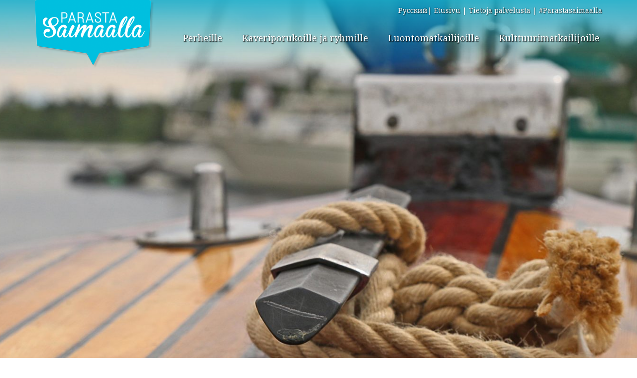

--- FILE ---
content_type: text/html; charset=UTF-8
request_url: http://www.parastasaimaalla.com/tunnelmallinen-veneretki-saimaan-saaristoon/
body_size: 18152
content:
<!DOCTYPE html>
<html lang="fi">
<head>

<meta name="google-site-verification" content="sqP46pKCSELOETYqjf9eJG_WJnp_YmAiN231IyQi1FU" />    
    <meta charset="UTF-8">
    <meta http-equiv="content-type" content="text/html; charset=UTF-8" />
    <meta http-equiv="X-UA-Compatible" content="IE=edge">
    <meta name="viewport" content="width=device-width, initial-scale=1">
    <link rel="pingback" href="http://www.parastasaimaalla.com/xmlrpc.php" />
    <link rel="icon" href="/favicon.ico">
    <link href='http://fonts.googleapis.com/css?family=Noto+Serif:400,700&subset=latin,cyrillic' rel='stylesheet' type='text/css'>
    <meta name='robots' content='index, follow, max-image-preview:large, max-snippet:-1, max-video-preview:-1' />
	<style>img:is([sizes="auto" i], [sizes^="auto," i]) { contain-intrinsic-size: 3000px 1500px }</style>
	<link rel="alternate" hreflang="fi" href="http://www.parastasaimaalla.com/tunnelmallinen-veneretki-saimaan-saaristoon/" />
<link rel="alternate" hreflang="x-default" href="http://www.parastasaimaalla.com/tunnelmallinen-veneretki-saimaan-saaristoon/" />

	<!-- This site is optimized with the Yoast SEO plugin v26.0 - https://yoast.com/wordpress/plugins/seo/ -->
	<title>Tunnelmallinen veneretki Saimaan saaristoon</title>
	<meta name="description" content="Mukava veneretki. Saimaan saaristo ja viehättävä kansallispuisto nostalgisen puuveneen kyydissä. Leppoisaa putputtelua ja mukavaa tekemistä koko perheelle." />
	<link rel="canonical" href="https://www.parastasaimaalla.com/tunnelmallinen-veneretki-saimaan-saaristoon/" />
	<meta property="og:locale" content="fi_FI" />
	<meta property="og:type" content="article" />
	<meta property="og:title" content="Tunnelmallinen veneretki Saimaan saaristoon" />
	<meta property="og:description" content="Mukava veneretki. Saimaan saaristo ja viehättävä kansallispuisto nostalgisen puuveneen kyydissä. Leppoisaa putputtelua ja mukavaa tekemistä koko perheelle." />
	<meta property="og:url" content="https://www.parastasaimaalla.com/tunnelmallinen-veneretki-saimaan-saaristoon/" />
	<meta property="og:site_name" content="Parasta Saimaalla" />
	<meta property="article:published_time" content="2016-06-26T08:13:44+00:00" />
	<meta property="article:modified_time" content="2017-04-21T09:22:28+00:00" />
	<meta property="og:image" content="https://www.parastasaimaalla.com/wp-content/uploads/2016/06/j-rv-ri20-1536x1024.jpg" />
	<meta property="og:image:width" content="1536" />
	<meta property="og:image:height" content="1024" />
	<meta property="og:image:type" content="image/jpeg" />
	<meta name="author" content="Pia Behm" />
	<meta name="twitter:card" content="summary_large_image" />
	<meta name="twitter:label1" content="Kirjoittanut" />
	<meta name="twitter:data1" content="Pia Behm" />
	<meta name="twitter:label2" content="Arvioitu lukuaika" />
	<meta name="twitter:data2" content="2 minuuttia" />
	<script type="application/ld+json" class="yoast-schema-graph">{"@context":"https://schema.org","@graph":[{"@type":"WebPage","@id":"https://www.parastasaimaalla.com/tunnelmallinen-veneretki-saimaan-saaristoon/","url":"https://www.parastasaimaalla.com/tunnelmallinen-veneretki-saimaan-saaristoon/","name":"Tunnelmallinen veneretki Saimaan saaristoon","isPartOf":{"@id":"https://www.parastasaimaalla.com/#website"},"primaryImageOfPage":{"@id":"https://www.parastasaimaalla.com/tunnelmallinen-veneretki-saimaan-saaristoon/#primaryimage"},"image":{"@id":"https://www.parastasaimaalla.com/tunnelmallinen-veneretki-saimaan-saaristoon/#primaryimage"},"thumbnailUrl":"http://www.parastasaimaalla.com/wp-content/uploads/2016/06/j-rv-ri20.jpg","datePublished":"2016-06-26T08:13:44+00:00","dateModified":"2017-04-21T09:22:28+00:00","author":{"@id":"https://www.parastasaimaalla.com/#/schema/person/00dd9df21a393106171de29f1a3e7a9e"},"description":"Mukava veneretki. Saimaan saaristo ja viehättävä kansallispuisto nostalgisen puuveneen kyydissä. Leppoisaa putputtelua ja mukavaa tekemistä koko perheelle.","breadcrumb":{"@id":"https://www.parastasaimaalla.com/tunnelmallinen-veneretki-saimaan-saaristoon/#breadcrumb"},"inLanguage":"fi","potentialAction":[{"@type":"ReadAction","target":["https://www.parastasaimaalla.com/tunnelmallinen-veneretki-saimaan-saaristoon/"]}]},{"@type":"ImageObject","inLanguage":"fi","@id":"https://www.parastasaimaalla.com/tunnelmallinen-veneretki-saimaan-saaristoon/#primaryimage","url":"http://www.parastasaimaalla.com/wp-content/uploads/2016/06/j-rv-ri20.jpg","contentUrl":"http://www.parastasaimaalla.com/wp-content/uploads/2016/06/j-rv-ri20.jpg","width":3648,"height":2432},{"@type":"BreadcrumbList","@id":"https://www.parastasaimaalla.com/tunnelmallinen-veneretki-saimaan-saaristoon/#breadcrumb","itemListElement":[{"@type":"ListItem","position":1,"name":"Etusivu","item":"https://www.parastasaimaalla.com/"},{"@type":"ListItem","position":2,"name":"Tunnelmallinen veneretki Saimaan saaristoon"}]},{"@type":"WebSite","@id":"https://www.parastasaimaalla.com/#website","url":"https://www.parastasaimaalla.com/","name":"Parasta Saimaalla","description":"Ihan parasta palvelua Saimaalla","potentialAction":[{"@type":"SearchAction","target":{"@type":"EntryPoint","urlTemplate":"https://www.parastasaimaalla.com/?s={search_term_string}"},"query-input":{"@type":"PropertyValueSpecification","valueRequired":true,"valueName":"search_term_string"}}],"inLanguage":"fi"},{"@type":"Person","@id":"https://www.parastasaimaalla.com/#/schema/person/00dd9df21a393106171de29f1a3e7a9e","name":"Pia Behm","image":{"@type":"ImageObject","inLanguage":"fi","@id":"https://www.parastasaimaalla.com/#/schema/person/image/","url":"https://secure.gravatar.com/avatar/1c74569e691e5be853f2aaed3e1ca2f16fab3a7f4288c2e90cb7fd9a51abf197?s=96&d=mm&r=g","contentUrl":"https://secure.gravatar.com/avatar/1c74569e691e5be853f2aaed3e1ca2f16fab3a7f4288c2e90cb7fd9a51abf197?s=96&d=mm&r=g","caption":"Pia Behm"},"description":"Pia on intohimoinen yrittäjä ja Saimaa-fani Savonlinnasta. Pia asuu Pihlajaveden saaristossa ja erityisiä rakkauden kohteita ovat hyvä ruoka, luonnossa liikkuminen ja matkustelu. Pian Saimaa suositukset: Norppasafari Linnansaaressa on aivan huikea kokemus, jota on pakko suositella. Ja kyllä ooppera Olavinlinnassa sulattaa sydämen joka kerta. Luminkenkäily saa unohtamaan kaikki maalliset murheet ja sokkeloisella Saimaalla melonta on kesän suosikkijuttu. Motto: Hyvä ruoka - parempi mieli","url":"http://www.parastasaimaalla.com/author/pia/"}]}</script>
	<!-- / Yoast SEO plugin. -->


<link rel='dns-prefetch' href='//static.addtoany.com' />
<link rel='dns-prefetch' href='//maps.googleapis.com' />
<link rel="alternate" type="application/rss+xml" title="Parasta Saimaalla &raquo; syöte" href="http://www.parastasaimaalla.com/feed/" />
<link rel="alternate" type="application/rss+xml" title="Parasta Saimaalla &raquo; kommenttien syöte" href="http://www.parastasaimaalla.com/comments/feed/" />
<link rel="alternate" type="application/rss+xml" title="Parasta Saimaalla &raquo; Tunnelmallinen veneretki Saimaan saaristoon kommenttien syöte" href="http://www.parastasaimaalla.com/tunnelmallinen-veneretki-saimaan-saaristoon/feed/" />
<link rel='stylesheet' id='wp-block-library-css' href='http://www.parastasaimaalla.com/wp-includes/css/dist/block-library/style.min.css?ver=6.8.3' type='text/css' media='all' />
<style id='classic-theme-styles-inline-css' type='text/css'>
/*! This file is auto-generated */
.wp-block-button__link{color:#fff;background-color:#32373c;border-radius:9999px;box-shadow:none;text-decoration:none;padding:calc(.667em + 2px) calc(1.333em + 2px);font-size:1.125em}.wp-block-file__button{background:#32373c;color:#fff;text-decoration:none}
</style>
<style id='global-styles-inline-css' type='text/css'>
:root{--wp--preset--aspect-ratio--square: 1;--wp--preset--aspect-ratio--4-3: 4/3;--wp--preset--aspect-ratio--3-4: 3/4;--wp--preset--aspect-ratio--3-2: 3/2;--wp--preset--aspect-ratio--2-3: 2/3;--wp--preset--aspect-ratio--16-9: 16/9;--wp--preset--aspect-ratio--9-16: 9/16;--wp--preset--color--black: #000000;--wp--preset--color--cyan-bluish-gray: #abb8c3;--wp--preset--color--white: #ffffff;--wp--preset--color--pale-pink: #f78da7;--wp--preset--color--vivid-red: #cf2e2e;--wp--preset--color--luminous-vivid-orange: #ff6900;--wp--preset--color--luminous-vivid-amber: #fcb900;--wp--preset--color--light-green-cyan: #7bdcb5;--wp--preset--color--vivid-green-cyan: #00d084;--wp--preset--color--pale-cyan-blue: #8ed1fc;--wp--preset--color--vivid-cyan-blue: #0693e3;--wp--preset--color--vivid-purple: #9b51e0;--wp--preset--gradient--vivid-cyan-blue-to-vivid-purple: linear-gradient(135deg,rgba(6,147,227,1) 0%,rgb(155,81,224) 100%);--wp--preset--gradient--light-green-cyan-to-vivid-green-cyan: linear-gradient(135deg,rgb(122,220,180) 0%,rgb(0,208,130) 100%);--wp--preset--gradient--luminous-vivid-amber-to-luminous-vivid-orange: linear-gradient(135deg,rgba(252,185,0,1) 0%,rgba(255,105,0,1) 100%);--wp--preset--gradient--luminous-vivid-orange-to-vivid-red: linear-gradient(135deg,rgba(255,105,0,1) 0%,rgb(207,46,46) 100%);--wp--preset--gradient--very-light-gray-to-cyan-bluish-gray: linear-gradient(135deg,rgb(238,238,238) 0%,rgb(169,184,195) 100%);--wp--preset--gradient--cool-to-warm-spectrum: linear-gradient(135deg,rgb(74,234,220) 0%,rgb(151,120,209) 20%,rgb(207,42,186) 40%,rgb(238,44,130) 60%,rgb(251,105,98) 80%,rgb(254,248,76) 100%);--wp--preset--gradient--blush-light-purple: linear-gradient(135deg,rgb(255,206,236) 0%,rgb(152,150,240) 100%);--wp--preset--gradient--blush-bordeaux: linear-gradient(135deg,rgb(254,205,165) 0%,rgb(254,45,45) 50%,rgb(107,0,62) 100%);--wp--preset--gradient--luminous-dusk: linear-gradient(135deg,rgb(255,203,112) 0%,rgb(199,81,192) 50%,rgb(65,88,208) 100%);--wp--preset--gradient--pale-ocean: linear-gradient(135deg,rgb(255,245,203) 0%,rgb(182,227,212) 50%,rgb(51,167,181) 100%);--wp--preset--gradient--electric-grass: linear-gradient(135deg,rgb(202,248,128) 0%,rgb(113,206,126) 100%);--wp--preset--gradient--midnight: linear-gradient(135deg,rgb(2,3,129) 0%,rgb(40,116,252) 100%);--wp--preset--font-size--small: 13px;--wp--preset--font-size--medium: 20px;--wp--preset--font-size--large: 36px;--wp--preset--font-size--x-large: 42px;--wp--preset--spacing--20: 0.44rem;--wp--preset--spacing--30: 0.67rem;--wp--preset--spacing--40: 1rem;--wp--preset--spacing--50: 1.5rem;--wp--preset--spacing--60: 2.25rem;--wp--preset--spacing--70: 3.38rem;--wp--preset--spacing--80: 5.06rem;--wp--preset--shadow--natural: 6px 6px 9px rgba(0, 0, 0, 0.2);--wp--preset--shadow--deep: 12px 12px 50px rgba(0, 0, 0, 0.4);--wp--preset--shadow--sharp: 6px 6px 0px rgba(0, 0, 0, 0.2);--wp--preset--shadow--outlined: 6px 6px 0px -3px rgba(255, 255, 255, 1), 6px 6px rgba(0, 0, 0, 1);--wp--preset--shadow--crisp: 6px 6px 0px rgba(0, 0, 0, 1);}:where(.is-layout-flex){gap: 0.5em;}:where(.is-layout-grid){gap: 0.5em;}body .is-layout-flex{display: flex;}.is-layout-flex{flex-wrap: wrap;align-items: center;}.is-layout-flex > :is(*, div){margin: 0;}body .is-layout-grid{display: grid;}.is-layout-grid > :is(*, div){margin: 0;}:where(.wp-block-columns.is-layout-flex){gap: 2em;}:where(.wp-block-columns.is-layout-grid){gap: 2em;}:where(.wp-block-post-template.is-layout-flex){gap: 1.25em;}:where(.wp-block-post-template.is-layout-grid){gap: 1.25em;}.has-black-color{color: var(--wp--preset--color--black) !important;}.has-cyan-bluish-gray-color{color: var(--wp--preset--color--cyan-bluish-gray) !important;}.has-white-color{color: var(--wp--preset--color--white) !important;}.has-pale-pink-color{color: var(--wp--preset--color--pale-pink) !important;}.has-vivid-red-color{color: var(--wp--preset--color--vivid-red) !important;}.has-luminous-vivid-orange-color{color: var(--wp--preset--color--luminous-vivid-orange) !important;}.has-luminous-vivid-amber-color{color: var(--wp--preset--color--luminous-vivid-amber) !important;}.has-light-green-cyan-color{color: var(--wp--preset--color--light-green-cyan) !important;}.has-vivid-green-cyan-color{color: var(--wp--preset--color--vivid-green-cyan) !important;}.has-pale-cyan-blue-color{color: var(--wp--preset--color--pale-cyan-blue) !important;}.has-vivid-cyan-blue-color{color: var(--wp--preset--color--vivid-cyan-blue) !important;}.has-vivid-purple-color{color: var(--wp--preset--color--vivid-purple) !important;}.has-black-background-color{background-color: var(--wp--preset--color--black) !important;}.has-cyan-bluish-gray-background-color{background-color: var(--wp--preset--color--cyan-bluish-gray) !important;}.has-white-background-color{background-color: var(--wp--preset--color--white) !important;}.has-pale-pink-background-color{background-color: var(--wp--preset--color--pale-pink) !important;}.has-vivid-red-background-color{background-color: var(--wp--preset--color--vivid-red) !important;}.has-luminous-vivid-orange-background-color{background-color: var(--wp--preset--color--luminous-vivid-orange) !important;}.has-luminous-vivid-amber-background-color{background-color: var(--wp--preset--color--luminous-vivid-amber) !important;}.has-light-green-cyan-background-color{background-color: var(--wp--preset--color--light-green-cyan) !important;}.has-vivid-green-cyan-background-color{background-color: var(--wp--preset--color--vivid-green-cyan) !important;}.has-pale-cyan-blue-background-color{background-color: var(--wp--preset--color--pale-cyan-blue) !important;}.has-vivid-cyan-blue-background-color{background-color: var(--wp--preset--color--vivid-cyan-blue) !important;}.has-vivid-purple-background-color{background-color: var(--wp--preset--color--vivid-purple) !important;}.has-black-border-color{border-color: var(--wp--preset--color--black) !important;}.has-cyan-bluish-gray-border-color{border-color: var(--wp--preset--color--cyan-bluish-gray) !important;}.has-white-border-color{border-color: var(--wp--preset--color--white) !important;}.has-pale-pink-border-color{border-color: var(--wp--preset--color--pale-pink) !important;}.has-vivid-red-border-color{border-color: var(--wp--preset--color--vivid-red) !important;}.has-luminous-vivid-orange-border-color{border-color: var(--wp--preset--color--luminous-vivid-orange) !important;}.has-luminous-vivid-amber-border-color{border-color: var(--wp--preset--color--luminous-vivid-amber) !important;}.has-light-green-cyan-border-color{border-color: var(--wp--preset--color--light-green-cyan) !important;}.has-vivid-green-cyan-border-color{border-color: var(--wp--preset--color--vivid-green-cyan) !important;}.has-pale-cyan-blue-border-color{border-color: var(--wp--preset--color--pale-cyan-blue) !important;}.has-vivid-cyan-blue-border-color{border-color: var(--wp--preset--color--vivid-cyan-blue) !important;}.has-vivid-purple-border-color{border-color: var(--wp--preset--color--vivid-purple) !important;}.has-vivid-cyan-blue-to-vivid-purple-gradient-background{background: var(--wp--preset--gradient--vivid-cyan-blue-to-vivid-purple) !important;}.has-light-green-cyan-to-vivid-green-cyan-gradient-background{background: var(--wp--preset--gradient--light-green-cyan-to-vivid-green-cyan) !important;}.has-luminous-vivid-amber-to-luminous-vivid-orange-gradient-background{background: var(--wp--preset--gradient--luminous-vivid-amber-to-luminous-vivid-orange) !important;}.has-luminous-vivid-orange-to-vivid-red-gradient-background{background: var(--wp--preset--gradient--luminous-vivid-orange-to-vivid-red) !important;}.has-very-light-gray-to-cyan-bluish-gray-gradient-background{background: var(--wp--preset--gradient--very-light-gray-to-cyan-bluish-gray) !important;}.has-cool-to-warm-spectrum-gradient-background{background: var(--wp--preset--gradient--cool-to-warm-spectrum) !important;}.has-blush-light-purple-gradient-background{background: var(--wp--preset--gradient--blush-light-purple) !important;}.has-blush-bordeaux-gradient-background{background: var(--wp--preset--gradient--blush-bordeaux) !important;}.has-luminous-dusk-gradient-background{background: var(--wp--preset--gradient--luminous-dusk) !important;}.has-pale-ocean-gradient-background{background: var(--wp--preset--gradient--pale-ocean) !important;}.has-electric-grass-gradient-background{background: var(--wp--preset--gradient--electric-grass) !important;}.has-midnight-gradient-background{background: var(--wp--preset--gradient--midnight) !important;}.has-small-font-size{font-size: var(--wp--preset--font-size--small) !important;}.has-medium-font-size{font-size: var(--wp--preset--font-size--medium) !important;}.has-large-font-size{font-size: var(--wp--preset--font-size--large) !important;}.has-x-large-font-size{font-size: var(--wp--preset--font-size--x-large) !important;}
:where(.wp-block-post-template.is-layout-flex){gap: 1.25em;}:where(.wp-block-post-template.is-layout-grid){gap: 1.25em;}
:where(.wp-block-columns.is-layout-flex){gap: 2em;}:where(.wp-block-columns.is-layout-grid){gap: 2em;}
:root :where(.wp-block-pullquote){font-size: 1.5em;line-height: 1.6;}
</style>
<link rel='stylesheet' id='taxonomy-image-plugin-public-css' href='http://www.parastasaimaalla.com/wp-content/plugins/taxonomy-images/css/style.css?ver=0.9.6' type='text/css' media='screen' />
<link rel='stylesheet' id='wpml-legacy-dropdown-0-css' href='http://www.parastasaimaalla.com/wp-content/plugins/sitepress-multilingual-cms/templates/language-switchers/legacy-dropdown/style.min.css?ver=1' type='text/css' media='all' />
<style id='wpml-legacy-dropdown-0-inline-css' type='text/css'>
.wpml-ls-statics-shortcode_actions, .wpml-ls-statics-shortcode_actions .wpml-ls-sub-menu, .wpml-ls-statics-shortcode_actions a {border-color:#cdcdcd;}.wpml-ls-statics-shortcode_actions a, .wpml-ls-statics-shortcode_actions .wpml-ls-sub-menu a, .wpml-ls-statics-shortcode_actions .wpml-ls-sub-menu a:link, .wpml-ls-statics-shortcode_actions li:not(.wpml-ls-current-language) .wpml-ls-link, .wpml-ls-statics-shortcode_actions li:not(.wpml-ls-current-language) .wpml-ls-link:link {color:#444444;background-color:#ffffff;}.wpml-ls-statics-shortcode_actions .wpml-ls-sub-menu a:hover,.wpml-ls-statics-shortcode_actions .wpml-ls-sub-menu a:focus, .wpml-ls-statics-shortcode_actions .wpml-ls-sub-menu a:link:hover, .wpml-ls-statics-shortcode_actions .wpml-ls-sub-menu a:link:focus {color:#000000;background-color:#eeeeee;}.wpml-ls-statics-shortcode_actions .wpml-ls-current-language > a {color:#444444;background-color:#ffffff;}.wpml-ls-statics-shortcode_actions .wpml-ls-current-language:hover>a, .wpml-ls-statics-shortcode_actions .wpml-ls-current-language>a:focus {color:#000000;background-color:#eeeeee;}
</style>
<link rel='stylesheet' id='bootstrap_3.3.2-css' href='http://www.parastasaimaalla.com/wp-content/themes/ParastaSaimaalla2017/css/bootstrap.min.css?ver=3.3.2' type='text/css' media='all' />
<link rel='stylesheet' id='Yamm-css' href='http://www.parastasaimaalla.com/wp-content/themes/ParastaSaimaalla2017/css/yamm.css?ver=3.3.2' type='text/css' media='all' />
<link rel='stylesheet' id='stylesheet-css' href='http://www.parastasaimaalla.com/wp-content/themes/ParastaSaimaalla2017/style.css?ver=1.41' type='text/css' media='all' />
<link rel='stylesheet' id='addtoany-css' href='http://www.parastasaimaalla.com/wp-content/plugins/add-to-any/addtoany.min.css?ver=1.16' type='text/css' media='all' />
<link rel='stylesheet' id='wpss-style-css' href='http://www.parastasaimaalla.com/wp-content/plugins/wordpress-simple-survey/assets/css/wpss.css?ver=6.8.3' type='text/css' media='all' />
<link rel='stylesheet' id='wpss-custom-db-style-css' href='http://www.parastasaimaalla.com/?wpss-routing=custom-css&#038;ver=6.8.3' type='text/css' media='all' />
<script type="text/javascript" id="addtoany-core-js-before">
/* <![CDATA[ */
window.a2a_config=window.a2a_config||{};a2a_config.callbacks=[];a2a_config.overlays=[];a2a_config.templates={};a2a_localize = {
	Share: "Share",
	Save: "Save",
	Subscribe: "Subscribe",
	Email: "Email",
	Bookmark: "Bookmark",
	ShowAll: "Show all",
	ShowLess: "Show less",
	FindServices: "Find service(s)",
	FindAnyServiceToAddTo: "Instantly find any service to add to",
	PoweredBy: "Powered by",
	ShareViaEmail: "Share via email",
	SubscribeViaEmail: "Subscribe via email",
	BookmarkInYourBrowser: "Bookmark in your browser",
	BookmarkInstructions: "Press Ctrl+D or \u2318+D to bookmark this page",
	AddToYourFavorites: "Add to your favorites",
	SendFromWebOrProgram: "Send from any email address or email program",
	EmailProgram: "Email program",
	More: "More&#8230;",
	ThanksForSharing: "Thanks for sharing!",
	ThanksForFollowing: "Thanks for following!"
};

a2a_config.color_main = "undefined";a2a_config.color_border = "undefined";a2a_config.color_link_text = "undefined";a2a_config.color_link_text_hover = "undefined";a2a_config.color_bg = "undefined";a2a_config.color_arrow = "undefined";a2a_config.color_arrow_hover = "undefined";
/* ]]> */
</script>
<script type="text/javascript" defer src="https://static.addtoany.com/menu/page.js" id="addtoany-core-js"></script>
<script type="text/javascript" src="http://www.parastasaimaalla.com/wp-includes/js/jquery/jquery.min.js?ver=3.7.1" id="jquery-core-js"></script>
<script type="text/javascript" src="http://www.parastasaimaalla.com/wp-includes/js/jquery/jquery-migrate.min.js?ver=3.4.1" id="jquery-migrate-js"></script>
<script type="text/javascript" defer src="http://www.parastasaimaalla.com/wp-content/plugins/add-to-any/addtoany.min.js?ver=1.1" id="addtoany-jquery-js"></script>
<script type="text/javascript" src="http://www.parastasaimaalla.com/wp-content/plugins/sitepress-multilingual-cms/templates/language-switchers/legacy-dropdown/script.min.js?ver=1" id="wpml-legacy-dropdown-0-js"></script>
<script type="text/javascript" src="http://www.parastasaimaalla.com/wp-content/themes/ParastaSaimaalla2017/js/Digitaali.js?ver=1.1" id="digitaali_script-js"></script>
<script type="text/javascript" src="https://maps.googleapis.com/maps/api/js?key=AIzaSyDUE4_C9RnYwpKpUHvncqVwNnq3irN85zE&amp;region=FI&amp;ver=1" id="google_maps_digitaali-js"></script>
<script type="text/javascript" src="http://www.parastasaimaalla.com/wp-content/themes/ParastaSaimaalla2017/js/ie10-viewport-bug-workaround.js?ver=1" id="ie10-viewport-bug-js"></script>
<!--[if lt IE 9]><script type="text/javascript" src="http://www.parastasaimaalla.com/wp-content/themes/ParastaSaimaalla2017/js/html5shiv.min.js?ver=1" id="html5shiv-js"></script>
<![endif]--><!--[if lt IE 9]><script type="text/javascript" src="http://www.parastasaimaalla.com/wp-content/themes/ParastaSaimaalla2017/js/respond.min.js?ver=1" id="respond-js"></script>
<![endif]--><script type="text/javascript" src="http://www.parastasaimaalla.com/wp-content/plugins/wordpress-simple-survey/assets/js/jquery.wp-simple-survey.js?ver=3.0.0" id="jquery-wp-simple-survey-js"></script>
<script type="text/javascript" src="http://www.parastasaimaalla.com/wp-content/plugins/wordpress-simple-survey/assets/js/wpss.js?ver=3.0.0" id="wpss-js"></script>
<link rel="https://api.w.org/" href="http://www.parastasaimaalla.com/wp-json/" /><link rel="alternate" title="JSON" type="application/json" href="http://www.parastasaimaalla.com/wp-json/wp/v2/posts/6041" /><link rel="EditURI" type="application/rsd+xml" title="RSD" href="http://www.parastasaimaalla.com/xmlrpc.php?rsd" />
<link rel='shortlink' href='http://www.parastasaimaalla.com/?p=6041' />
<link rel="alternate" title="oEmbed (JSON)" type="application/json+oembed" href="http://www.parastasaimaalla.com/wp-json/oembed/1.0/embed?url=http%3A%2F%2Fwww.parastasaimaalla.com%2Ftunnelmallinen-veneretki-saimaan-saaristoon%2F" />
<link rel="alternate" title="oEmbed (XML)" type="text/xml+oembed" href="http://www.parastasaimaalla.com/wp-json/oembed/1.0/embed?url=http%3A%2F%2Fwww.parastasaimaalla.com%2Ftunnelmallinen-veneretki-saimaan-saaristoon%2F&#038;format=xml" />
<meta name="generator" content="WPML ver:4.7.6 stt:18,47;" />

<!--BEGIN: TRACKING CODE MANAGER (v2.5.0) BY INTELLYWP.COM IN HEAD//-->
<!-- Google tag (gtag.js) -->
<script async src="https://www.googletagmanager.com/gtag/js?id=G-20QH9Q8FKX"></script>
<script>
  window.dataLayer = window.dataLayer || [];
  function gtag(){dataLayer.push(arguments);}
  gtag('js', new Date());
 
  gtag('config', 'G-20QH9Q8FKX');
</script>
<!--END: https://wordpress.org/plugins/tracking-code-manager IN HEAD//--><style type="text/css">.recentcomments a{display:inline !important;padding:0 !important;margin:0 !important;}</style></head>
<body class="wp-singular post-template-default single single-post postid-6041 single-format-standard wp-theme-ParastaSaimaalla2017">

    <div class="navbar navbar-default navbar-fixed-top" role="navigation">
        <div class="container">
            <div class="navbar-header">
                <button type="button" class="navbar-toggle" data-toggle="collapse" data-target=".navbar-collapse">
                    <span class="sr-only">Avaa valikko</span>
                    <span class="icon-bar"></span>
                    <span class="icon-bar"></span>
                    <span class="icon-bar"></span>
                </button>
                <a class="navbar-brand visible-xs" href="http://www.parastasaimaalla.com/"><img src="http://www.parastasaimaalla.com/wp-content/themes/ParastaSaimaalla2017/images/parasta_saimaalla_logo.png" alt="Parasta Saimaalla"/></a>
            </div><!-- /.navbar-header -->
           
            <div class="navbar-collapse collapse">
                  
                <div class="logo hidden-xs">
                    <a href="http://www.parastasaimaalla.com/"><img src="http://www.parastasaimaalla.com/wp-content/themes/ParastaSaimaalla2017/images/parasta_saimaalla_logo.png" alt="Parasta Saimaalla"/></a>  
                </div>                  
                <div class="top-navi">
                    <ul id="menu-ylin-valikko" class="list-inline"><li class="menu-item custom-switcher"><a href="http://www.parastasaimaalla.com/ru/">Русский</a></li><li id="menu-item-517" class="menu-item menu-item-type-post_type menu-item-object-page menu-item-home menu-item-517"><a title="Etusivu" href="http://www.parastasaimaalla.com/">Etusivu</a></li>
<li id="menu-item-515" class="menu-item menu-item-type-post_type menu-item-object-page menu-item-515"><a title="Tietoja palvelusta" href="http://www.parastasaimaalla.com/tietoja-palvelusta/">Tietoja palvelusta</a></li>
<li id="menu-item-514" class="menu-item menu-item-type-post_type menu-item-object-page menu-item-514"><a title="#Parastasaimaalla" href="http://www.parastasaimaalla.com/parastasavonlinnassa/">#Parastasaimaalla</a></li>
</ul>  
                           
                </div><!-- /.top-navi -->

                <div class="main-navi">
                    <div class="menu-paavalikko-container"><ul id="menu-paavalikko" class="nav navbar-nav navbar-right"><li id="menu-item-613" class="menu-item menu-item-type-taxonomy menu-item-object-category menu-item-613"><a title="Perheille" href="https://www.parastasaimaalla.com/perheille/">Perheille</a></li>
<li id="menu-item-609" class="menu-item menu-item-type-taxonomy menu-item-object-category current-post-ancestor current-menu-parent current-post-parent menu-item-609"><a title="Kaveriporukoille ja ryhmille" href="https://www.parastasaimaalla.com/kaveriporukoille-ja-ryhmille/">Kaveriporukoille ja ryhmille</a></li>
<li id="menu-item-611" class="menu-item menu-item-type-taxonomy menu-item-object-category current-post-ancestor current-menu-parent current-post-parent menu-item-611"><a title="Luontomatkailijoille" href="https://www.parastasaimaalla.com/luontomatkailijoille/">Luontomatkailijoille</a></li>
<li id="menu-item-610" class="menu-item menu-item-type-taxonomy menu-item-object-category menu-item-610"><a title="Kulttuurimatkailijoille" href="https://www.parastasaimaalla.com/kulttuurimatkailijoille/">Kulttuurimatkailijoille</a></li>
</ul></div>                    <div class="visible-xs">
                        <div class="ps_search_form">
    <form role="search" class="search form" data-formid="search-form-x" action="http://www.parastasaimaalla.com/" method="GET">
        <div class="input-group">
            <label class="sr-only" for="search-field-search-form-x">Etsi</label>
            <input id="search-field-search-form-x" type="text" placeholder="Hae" class="form-control" name="s" value=""/>
            <span class="input-group-btn">
                <button type="submit" class="btn btn-primary"><span class="glyphicon glyphicon-search"></span></button>
            </span>
        </div><!-- /input-group -->
    </form>
</div><!-- /ps_search_form -->
 
                    </div>
                    <div class="visible-xs"><ul id="menu-teemavalikko" class="nav navbar-nav"><li id="menu-item-9429" class="menu-item menu-item-type-custom menu-item-object-custom menu-item-has-children menu-item-9429 dropdown"><a title="Alueet" href="#" data-toggle="dropdown" class="dropdown-toggle" aria-haspopup="true">Alueet <span class="caret"></span></a>
<ul role="menu" class=" dropdown-menu">
	<li id="menu-item-9430" class="menu-item menu-item-type-taxonomy menu-item-object-region menu-item-9430"><a title="Juva" href="https://www.parastasaimaalla.com/region/juva/">Juva</a></li>
	<li id="menu-item-9431" class="menu-item menu-item-type-taxonomy menu-item-object-region menu-item-9431"><a title="Kerimäki" href="https://www.parastasaimaalla.com/region/kerimaki/">Kerimäki</a></li>
	<li id="menu-item-9432" class="menu-item menu-item-type-taxonomy menu-item-object-region menu-item-9432"><a title="Kesälahti" href="https://www.parastasaimaalla.com/region/kesalahti/">Kesälahti</a></li>
	<li id="menu-item-9434" class="menu-item menu-item-type-taxonomy menu-item-object-region menu-item-9434"><a title="Lappeenranta" href="https://www.parastasaimaalla.com/region/lappeenranta/">Lappeenranta</a></li>
	<li id="menu-item-9435" class="menu-item menu-item-type-taxonomy menu-item-object-region menu-item-9435"><a title="Mikkeli" href="https://www.parastasaimaalla.com/region/mikkeli/">Mikkeli</a></li>
	<li id="menu-item-9436" class="menu-item menu-item-type-taxonomy menu-item-object-region menu-item-9436"><a title="Parikkala" href="https://www.parastasaimaalla.com/region/parikkala/">Parikkala</a></li>
	<li id="menu-item-9437" class="menu-item menu-item-type-taxonomy menu-item-object-region menu-item-9437"><a title="Punkaharju" href="https://www.parastasaimaalla.com/region/punkaharju/">Punkaharju</a></li>
	<li id="menu-item-9438" class="menu-item menu-item-type-taxonomy menu-item-object-region menu-item-9438"><a title="Rantasalmi" href="https://www.parastasaimaalla.com/region/rantasalmi/">Rantasalmi</a></li>
	<li id="menu-item-9439" class="menu-item menu-item-type-taxonomy menu-item-object-region menu-item-9439"><a title="Savonlinna" href="https://www.parastasaimaalla.com/region/savonlinna/">Savonlinna</a></li>
	<li id="menu-item-9440" class="menu-item menu-item-type-taxonomy menu-item-object-region menu-item-9440"><a title="Sulkava" href="https://www.parastasaimaalla.com/region/sulkava/">Sulkava</a></li>
</ul>
</li>
<li id="menu-item-618" class="menu-item menu-item-type-taxonomy menu-item-object-category menu-item-618"><a title="Ravintolat" href="https://www.parastasaimaalla.com/ravintolat/">Ravintolat</a></li>
<li id="menu-item-614" class="menu-item menu-item-type-taxonomy menu-item-object-category menu-item-614"><a title="Majoitus" href="https://www.parastasaimaalla.com/majoitus/">Majoitus</a></li>
<li id="menu-item-617" class="menu-item menu-item-type-taxonomy menu-item-object-category menu-item-617"><a title="Shoppailu" href="https://www.parastasaimaalla.com/shoppailu/">Shoppailu</a></li>
<li id="menu-item-940" class="menu-item menu-item-type-taxonomy menu-item-object-category menu-item-940"><a title="Hyvinvointi" href="https://www.parastasaimaalla.com/hyvinvointi/">Hyvinvointi</a></li>
<li id="menu-item-620" class="menu-item menu-item-type-taxonomy menu-item-object-category current-post-ancestor current-menu-parent current-post-parent menu-item-620"><a title="Kesävinkit" href="https://www.parastasaimaalla.com/kesavinkit/">Kesävinkit</a></li>
<li id="menu-item-619" class="menu-item menu-item-type-taxonomy menu-item-object-category menu-item-619"><a title="Tapahtumat" href="https://www.parastasaimaalla.com/tapahtumat/">Tapahtumat</a></li>
<li id="menu-item-847" class="menu-item menu-item-type-taxonomy menu-item-object-category menu-item-847"><a title="Paikallisia herkkuja" href="https://www.parastasaimaalla.com/paikallisia-herkkuja/">Paikallisia herkkuja</a></li>
<li id="menu-item-623" class="menu-item menu-item-type-taxonomy menu-item-object-category menu-item-623"><a title="Elämää Savonlinnassa" href="https://www.parastasaimaalla.com/elamaa-savonlinnassa/">Elämää Savonlinnassa</a></li>
<li id="menu-item-624" class="menu-item menu-item-type-taxonomy menu-item-object-category menu-item-624"><a title="Ruokablogi" href="https://www.parastasaimaalla.com/ruokablogi/">Ruokablogi</a></li>
<li id="menu-item-4402" class="menu-item menu-item-type-taxonomy menu-item-object-category menu-item-4402"><a title="Talvivinkit" href="https://www.parastasaimaalla.com/talvivinkit/">Talvivinkit</a></li>
<li id="menu-item-7179" class="menu-item menu-item-type-taxonomy menu-item-object-category menu-item-7179"><a title="Lapsiperheen matkassa" href="https://www.parastasaimaalla.com/lapsiperheenmatkassa/">Lapsiperheen matkassa</a></li>
<li id="menu-item-9652" class="menu-item menu-item-type-taxonomy menu-item-object-category menu-item-9652"><a title="Veneily" href="https://www.parastasaimaalla.com/veneily/">Veneily</a></li>
<li id="menu-item-9693" class="menu-item menu-item-type-taxonomy menu-item-object-category menu-item-9693"><a title="Romantiikkaa Saimaalla" href="https://www.parastasaimaalla.com/romantiikkaa/">Romantiikkaa Saimaalla</a></li>
<li id="menu-item-10500" class="menu-item menu-item-type-taxonomy menu-item-object-category menu-item-10500"><a title="Sisustus" href="https://www.parastasaimaalla.com/sisustus/">Sisustus</a></li>
</ul></div>                     
                </div><!-- /.main-navi -->

                
            </div>
        </div><!-- /.container -->
    </div><!-- /.navbar -->

    

    <div class="carousel">
        <div class="carousel-inner">
            <div class="item active" style="background-image: url('http://www.parastasaimaalla.com/wp-content/uploads/2016/06/j-rv-ri20-1920x800.jpg');  ">
                <div class="empty-slide"></div>
            </div>
        </div>
    </div>


<div class="container dbms-content" id="content">
    <div class="row">
        <div class="col-md-8 dmbs-main">
    
                    
                            <div class="post-6041 post type-post status-publish format-standard has-post-thumbnail hentry category-kaveriporukoille-ja-ryhmille category-kesavinkit category-luontomatkailijoille tag-aaltostore tag-jarvisydan tag-saimaaholiday region-savonlinna">
    
                                <h1 class="kuvake entry-title">
                                    <a href="http://www.parastasaimaalla.com/tunnelmallinen-veneretki-saimaan-saaristoon/" rel="bookmark" title="Tunnelmallinen veneretki Saimaan saaristoon">Tunnelmallinen veneretki Saimaan saaristoon</a>                                </h1>
                                <em><span class="posted-on"><span class="sr-only">Julkaistu </span><a href="http://www.parastasaimaalla.com/tunnelmallinen-veneretki-saimaan-saaristoon/" rel="bookmark"><time class="entry-date published updated" datetime="2016-06-26T10:13:44+02:00">26.6.2016</time></a></span> - <a href="http://www.parastasaimaalla.com/author/pia/" class="author-title author-link" rel="author">Pia Behm</a></em>
                                <p>Valtava kalasääsken pesä ilmestyy näkyviin heti kun ylitämme kansallipuiston rajan. Emo kaartelee huolehtivasti pesän yläpuolella. Kuikat sukeltelevat vähän kauempana, ne eivät päästä ihmistä lähelle. Nautimme täysin siemauksin nostalgisen puuveneen leppoisasta puksutuksesta ja ihastelemme kansallispuiston kaunista luontoa. Täällä ei ole kiire mihinkään.</p>
<p><img fetchpriority="high" decoding="async" class="alignnone wp-image-6049 size-medium" src="http://www.parastasaimaalla.com/wp-content/uploads/2016/06/j-rv-ri7-400x600.jpg" alt="Veneretki Järvisydän" width="400" height="600" srcset="http://www.parastasaimaalla.com/wp-content/uploads/2016/06/j-rv-ri7-400x600.jpg 400w, http://www.parastasaimaalla.com/wp-content/uploads/2016/06/j-rv-ri7-768x1152.jpg 768w, http://www.parastasaimaalla.com/wp-content/uploads/2016/06/j-rv-ri7-683x1024.jpg 683w" sizes="(max-width: 400px) 100vw, 400px" /></p>
<p><img decoding="async" class="alignnone wp-image-6045 size-medium" src="http://www.parastasaimaalla.com/wp-content/uploads/2016/06/J-rv-ri13-400x600.jpg" alt="Veneretki Järvisydän" width="400" height="600" srcset="http://www.parastasaimaalla.com/wp-content/uploads/2016/06/J-rv-ri13-400x600.jpg 400w, http://www.parastasaimaalla.com/wp-content/uploads/2016/06/J-rv-ri13-768x1152.jpg 768w, http://www.parastasaimaalla.com/wp-content/uploads/2016/06/J-rv-ri13-683x1024.jpg 683w" sizes="(max-width: 400px) 100vw, 400px" /></p>
<p>Viehättävän puuveneen kapteeni jutustelee leppoisasti ja kertoo, että vene on tuotu Rantasalmelle Uudestakaupungista. Merikäyttöön aikoinaan valmistettu vene tuntuu viihtyvän myös Saimaalla. Kauniisti kiiltävät puupinnat ja viehättävät yksityiskohdat antavat veneretkeen ihan omanlaisen tunnelman. Tällä veneellä kirjaimellistesti puksutellaan. Juuri niin kuin Saimaalla kuuluukin; hitaasti ja tunnelmoiden.</p>
<p><img decoding="async" class="alignnone wp-image-6051 size-medium" src="http://www.parastasaimaalla.com/wp-content/uploads/2016/06/j-rv-ri19-400x600.jpg" alt="Veneretki Järvisydän" width="400" height="600" srcset="http://www.parastasaimaalla.com/wp-content/uploads/2016/06/j-rv-ri19-400x600.jpg 400w, http://www.parastasaimaalla.com/wp-content/uploads/2016/06/j-rv-ri19-768x1152.jpg 768w, http://www.parastasaimaalla.com/wp-content/uploads/2016/06/j-rv-ri19-683x1024.jpg 683w" sizes="(max-width: 400px) 100vw, 400px" /></p>
<p><img loading="lazy" decoding="async" class="alignnone wp-image-6053 size-medium" src="http://www.parastasaimaalla.com/wp-content/uploads/2016/06/j-rv-ri9-400x600.jpg" alt="Veneretki Järvisydän" width="400" height="600" srcset="http://www.parastasaimaalla.com/wp-content/uploads/2016/06/j-rv-ri9-400x600.jpg 400w, http://www.parastasaimaalla.com/wp-content/uploads/2016/06/j-rv-ri9-768x1152.jpg 768w, http://www.parastasaimaalla.com/wp-content/uploads/2016/06/j-rv-ri9-683x1024.jpg 683w" sizes="auto, (max-width: 400px) 100vw, 400px" /></p>
<h3>Saarelta saarelle</h3>
<p>Järvisydämen tämän kesän uutuustuote Saaristohyppely on loistojuttu. 1.7. &#8211; 7.8. välisenä aikana Järvisydämen satamasta lähtee kolme kertaa päivässä venekyyti saaristoon. Osallistujat voivat halutessaan vain veneillä, mutta voivat myös pysähtyä Kaarnetsaareen viettämään mukavaa saaristopäivää tai jatkaa matkaansa Linnansaaren kansallispuistoon. Reissussa voi olla myös yön yli ja palata takaisin Järvisydämeen seuraavan päivän venekyydillä. Tämä on helppo ja mukava tapa päästä kokemaan saaristolaiselämää Saimaalla.</p>
<p><img loading="lazy" decoding="async" class="alignnone wp-image-6056 size-medium" src="http://www.parastasaimaalla.com/wp-content/uploads/2016/06/j-rv-ri3-316x600.jpg" alt="Veneretki Järvisydän" width="316" height="600" srcset="http://www.parastasaimaalla.com/wp-content/uploads/2016/06/j-rv-ri3-316x600.jpg 316w, http://www.parastasaimaalla.com/wp-content/uploads/2016/06/j-rv-ri3-768x1460.jpg 768w, http://www.parastasaimaalla.com/wp-content/uploads/2016/06/j-rv-ri3-539x1024.jpg 539w, http://www.parastasaimaalla.com/wp-content/uploads/2016/06/j-rv-ri3.jpg 1520w" sizes="auto, (max-width: 316px) 100vw, 316px" /></p>
<p>Me keskitymme tällä kertaa veneilyyn ja teemme vain lyhyen pysähdyksen Kaarnetsaareen. Saaressa on mielenkiintoinen valokuva- ja videonäyttely, joka tarjoaa mahdollisuuden tutustua Saimaan upeaan järviluontoon ja mm. Saimaan norpan elämään. Saaressa voi myös saunoa, ruokailla, ulkoilla ja yöpyä. Alueella on viehättävä kappeli, jossa voi muuten mennä vaikka naimisiin. Kaarnetsaaren tilat sopivat myös muiden tilaisuuksien ja kokousten järjestämiseen.</p>
    <div class="image-caption">
        <div class="caption">Kaarnetsaaressa on Timo Seppäläisen norppakuvia.</div>
        <div class="image">
            <img loading="lazy" decoding="async" class="wp-image-6058 size-medium" src="http://www.parastasaimaalla.com/wp-content/uploads/2016/06/j-rv-ri24-800x533.jpg" alt="järväri24" width="800" height="533" srcset="http://www.parastasaimaalla.com/wp-content/uploads/2016/06/j-rv-ri24-800x533.jpg 800w, http://www.parastasaimaalla.com/wp-content/uploads/2016/06/j-rv-ri24-768x512.jpg 768w, http://www.parastasaimaalla.com/wp-content/uploads/2016/06/j-rv-ri24-1536x1024.jpg 1536w" sizes="auto, (max-width: 800px) 100vw, 800px" />        </div><!--/.image-->
    </div><!--/.image-caption -->
    
    <div class="image-caption">
        <div class="caption">Kaarnetsaaren kappeli.</div>
        <div class="image">
            <img loading="lazy" decoding="async" class="wp-image-6060 size-medium" src="http://www.parastasaimaalla.com/wp-content/uploads/2016/06/j-rv-ri25-800x533.jpg" alt="järväri25" width="800" height="533" srcset="http://www.parastasaimaalla.com/wp-content/uploads/2016/06/j-rv-ri25-800x533.jpg 800w, http://www.parastasaimaalla.com/wp-content/uploads/2016/06/j-rv-ri25-768x512.jpg 768w, http://www.parastasaimaalla.com/wp-content/uploads/2016/06/j-rv-ri25-1536x1024.jpg 1536w" sizes="auto, (max-width: 800px) 100vw, 800px" />        </div><!--/.image-->
    </div><!--/.image-caption -->
    
<p>Jos vain aika riittää, niin suosittelen käymään myös<a href="/?p=5800"> Linnansaaressa</a>. Siellä on mukavat ulkoilureitit ja Linnavuorelta avautuu upea näköala Haukivedelle. Alueella on myös viehättävä leiriytymisalue, josta voi vuokrata mökkejä ja nautiskella saariston leppoisasta tunnelmasta. Kesäaikaan alueella on  myös kesäkahvila.</p>
    <div class="image-caption">
        <div class="caption">Tunnelmallinen Linnansaari</div>
        <div class="image">
            <img loading="lazy" decoding="async" class="wp-image-5813 size-medium" src="http://www.parastasaimaalla.com/wp-content/uploads/2016/05/saimaaholiday11-800x435.jpg" alt="saimaaholiday11" width="800" height="435" srcset="http://www.parastasaimaalla.com/wp-content/uploads/2016/05/saimaaholiday11-800x435.jpg 800w, http://www.parastasaimaalla.com/wp-content/uploads/2016/05/saimaaholiday11-768x418.jpg 768w, http://www.parastasaimaalla.com/wp-content/uploads/2016/05/saimaaholiday11-1883x1024.jpg 1883w" sizes="auto, (max-width: 800px) 100vw, 800px" />        </div><!--/.image-->
    </div><!--/.image-caption -->
    
<p>Tämä on muuten loistava retkipäivävinkki myös paikallisille. Veneretken voit varata kätevästi <a href="http://www.jarvisydan.com/fi/Luontoelamyksia/Kesa-Saimaalla/Viikko-ohjelma">Järvisydämen verkkokaupasta</a>. Veneretki alkaa Järvisydämen uudesta upeasta vastaanottotilasta, joka on nähtävyys jo itsessään. Tämä on varmasti jyhkein vastaanottotiski, jonka olen eläissäni nähnyt. Tiski on rakennettu Hannolanpellolla myrskyn kaatamasta ikivanhasta puusta. Tiskin yläpuolella on vanhan lotjan keula.</p>
<p><img loading="lazy" decoding="async" class="alignnone size-medium wp-image-6070" src="http://www.parastasaimaalla.com/wp-content/uploads/2016/06/j-rvisyd-n13-800x533.jpg" alt="järvisydän13" width="800" height="533" srcset="http://www.parastasaimaalla.com/wp-content/uploads/2016/06/j-rvisyd-n13-800x533.jpg 800w, http://www.parastasaimaalla.com/wp-content/uploads/2016/06/j-rvisyd-n13-768x512.jpg 768w, http://www.parastasaimaalla.com/wp-content/uploads/2016/06/j-rvisyd-n13-1536x1024.jpg 1536w" sizes="auto, (max-width: 800px) 100vw, 800px" /></p>
<p>Uuden vastaanoton yhteydessä on myös viehättävä kauppa, johon on koottu hyvällä maulla mukavia Saimaa-tuliaisia. Suosittelen myös maistamaan saimaalaisia herkkuja <a href="/?p=6079">ravintola Piikatytössä.</a></p>
<p><img loading="lazy" decoding="async" class="alignnone size-medium wp-image-6073" src="http://www.parastasaimaalla.com/wp-content/uploads/2016/06/j-rvisyd-n15-400x600.jpg" alt="järvisydän15" width="400" height="600" srcset="http://www.parastasaimaalla.com/wp-content/uploads/2016/06/j-rvisyd-n15-400x600.jpg 400w, http://www.parastasaimaalla.com/wp-content/uploads/2016/06/j-rvisyd-n15-768x1152.jpg 768w, http://www.parastasaimaalla.com/wp-content/uploads/2016/06/j-rvisyd-n15-683x1024.jpg 683w" sizes="auto, (max-width: 400px) 100vw, 400px" /></p>
<p><img loading="lazy" decoding="async" class="alignnone size-medium wp-image-6075" src="http://www.parastasaimaalla.com/wp-content/uploads/2016/06/j-rvisyd-n17-400x600.jpg" alt="järvisydän17" width="400" height="600" srcset="http://www.parastasaimaalla.com/wp-content/uploads/2016/06/j-rvisyd-n17-400x600.jpg 400w, http://www.parastasaimaalla.com/wp-content/uploads/2016/06/j-rvisyd-n17-768x1152.jpg 768w, http://www.parastasaimaalla.com/wp-content/uploads/2016/06/j-rvisyd-n17-683x1024.jpg 683w" sizes="auto, (max-width: 400px) 100vw, 400px" /></p>
<p>Yhteistyössä: Järvisydän. Veneilijöiden neulevaatteet <a href="http://www.aaltostore.fi/holebrook">Aalto Store</a>.</p>
<div class="addtoany_share_save_container addtoany_content addtoany_content_bottom"><div class="a2a_kit a2a_kit_size_32 addtoany_list" data-a2a-url="http://www.parastasaimaalla.com/tunnelmallinen-veneretki-saimaan-saaristoon/" data-a2a-title="Tunnelmallinen veneretki Saimaan saaristoon"><a class="a2a_button_facebook" href="https://www.addtoany.com/add_to/facebook?linkurl=http%3A%2F%2Fwww.parastasaimaalla.com%2Ftunnelmallinen-veneretki-saimaan-saaristoon%2F&amp;linkname=Tunnelmallinen%20veneretki%20Saimaan%20saaristoon" title="Facebook" rel="nofollow noopener" target="_blank"></a><a class="a2a_button_twitter" href="https://www.addtoany.com/add_to/twitter?linkurl=http%3A%2F%2Fwww.parastasaimaalla.com%2Ftunnelmallinen-veneretki-saimaan-saaristoon%2F&amp;linkname=Tunnelmallinen%20veneretki%20Saimaan%20saaristoon" title="Twitter" rel="nofollow noopener" target="_blank"></a><a class="a2a_button_pinterest" href="https://www.addtoany.com/add_to/pinterest?linkurl=http%3A%2F%2Fwww.parastasaimaalla.com%2Ftunnelmallinen-veneretki-saimaan-saaristoon%2F&amp;linkname=Tunnelmallinen%20veneretki%20Saimaan%20saaristoon" title="Pinterest" rel="nofollow noopener" target="_blank"></a><a class="a2a_button_whatsapp" href="https://www.addtoany.com/add_to/whatsapp?linkurl=http%3A%2F%2Fwww.parastasaimaalla.com%2Ftunnelmallinen-veneretki-saimaan-saaristoon%2F&amp;linkname=Tunnelmallinen%20veneretki%20Saimaan%20saaristoon" title="WhatsApp" rel="nofollow noopener" target="_blank"></a><a class="a2a_button_vk" href="https://www.addtoany.com/add_to/vk?linkurl=http%3A%2F%2Fwww.parastasaimaalla.com%2Ftunnelmallinen-veneretki-saimaan-saaristoon%2F&amp;linkname=Tunnelmallinen%20veneretki%20Saimaan%20saaristoon" title="VK" rel="nofollow noopener" target="_blank"></a><a class="a2a_dd addtoany_share_save addtoany_share" href="https://www.addtoany.com/share"></a></div></div>                                                                    <div class="post-meta space">
                <p>            <span class="glyphicon glyphicon-time"></span> <span class="posted-on"><span class="sr-only">Julkaistu </span><a href="http://www.parastasaimaalla.com/tunnelmallinen-veneretki-saimaan-saaristoon/" rel="bookmark"><time class="entry-date published updated" datetime="2016-06-26T10:13:44+02:00">26.6.2016</time></a></span> - <a href="http://www.parastasaimaalla.com/author/pia/" class="author-title author-link" rel="author">Pia Behm</a>        </p>
        <p><span class="glyphicon glyphicon-inbox"></span> <a href="https://www.parastasaimaalla.com/kaveriporukoille-ja-ryhmille/" rel="category tag">Kaveriporukoille ja ryhmille</a>, <a href="https://www.parastasaimaalla.com/kesavinkit/" rel="category tag">Kesävinkit</a>, <a href="https://www.parastasaimaalla.com/luontomatkailijoille/" rel="category tag">Luontomatkailijoille</a></p>
                    <p><span class="glyphicon glyphicon-map"></span> <a href="https://www.parastasaimaalla.com/region/savonlinna/" rel="tag">Savonlinna</a></p>
         
                
                    <p><span class="glyphicon glyphicon-tags"></span>
                Avainsanat: <a href="http://www.parastasaimaalla.com/tag/aaltostore/" rel="tag">aaltostore</a>, <a href="http://www.parastasaimaalla.com/tag/jarvisydan/" rel="tag">järvisydän</a>, <a href="http://www.parastasaimaalla.com/tag/saimaaholiday/" rel="tag">saimaaholiday</a>            </p>
            </div><!-- /.post-meta -->
                                
<div id="comments" class="comments-area">

			<h2 class="comments-title">
			2 kommenttia artikkeliin &ldquo;Tunnelmallinen veneretki Saimaan saaristoon&rdquo;		</h2>

		
        <ul class="media-list">
		<li id="comment-13931" class="comment even thread-even depth-1 media">        <div class="media-left">
            <img alt='' src='https://secure.gravatar.com/avatar/d999d073e43ef88c346983b998856682b0ab77d1269b9e2163747f59b1cb8ca3?s=56&#038;d=mm&#038;r=g' srcset='https://secure.gravatar.com/avatar/d999d073e43ef88c346983b998856682b0ab77d1269b9e2163747f59b1cb8ca3?s=112&#038;d=mm&#038;r=g 2x' class='avatar avatar-56 photo' height='56' width='56' loading='lazy' decoding='async'/>        </div>
        <div class="media-body div-comment">
            <div class="comment-meta">
                                <a href="http://www.parastasaimaalla.com/tunnelmallinen-veneretki-saimaan-saaristoon/#comment-13931">
                15.5.2021 klo 19:13</a>
               
                </a>
                <span class="comment-author vcard">
                    <cite class="fn">Laura</cite>                </span>
                            </div>
            <p>Heippa! Olen tulossa tyttäreni, ystävättäreni ja hänen lapsen kanssa pikku lomalle sinnepäin, ja kysyisin hintaa tuolle veneajellulle?</p>
            
            <div class="reply"><a rel="nofollow" class="comment-reply-link" href="#comment-13931" data-commentid="13931" data-postid="6041" data-belowelement="comment-13931" data-respondelement="respond" data-replyto="Vastaa kommenttiin Laura" aria-label="Vastaa kommenttiin Laura">Vastaa</a></div>
<div id="comment-13938" class="comment byuser comment-author-pia bypostauthor odd alt depth-2 media">        <div class="media-left">
            <img alt='' src='https://secure.gravatar.com/avatar/1c74569e691e5be853f2aaed3e1ca2f16fab3a7f4288c2e90cb7fd9a51abf197?s=56&#038;d=mm&#038;r=g' srcset='https://secure.gravatar.com/avatar/1c74569e691e5be853f2aaed3e1ca2f16fab3a7f4288c2e90cb7fd9a51abf197?s=112&#038;d=mm&#038;r=g 2x' class='avatar avatar-56 photo' height='56' width='56' loading='lazy' decoding='async'/>        </div>
        <div class="media-body div-comment">
            <div class="comment-meta">
                                <a href="http://www.parastasaimaalla.com/tunnelmallinen-veneretki-saimaan-saaristoon/#comment-13938">
                17.5.2021 klo 07:39</a>
               
                </a>
                <span class="comment-author vcard">
                    <cite class="fn">Pia Behm</cite>                </span>
                            </div>
            <p>Hei Laura, tämä on Järvisydämen tuote ja tämän hetken hinnasto löytyy heidän nettisivuiltaan eli <a href="https://www.jarvisydan.com/aktiviteetit/" rel="nofollow ugc">https://www.jarvisydan.com/aktiviteetit/</a></p>
            
            <div class="reply"><a rel="nofollow" class="comment-reply-link" href="#comment-13938" data-commentid="13938" data-postid="6041" data-belowelement="comment-13938" data-respondelement="respond" data-replyto="Vastaa kommenttiin Pia Behm" aria-label="Vastaa kommenttiin Pia Behm">Vastaa</a></div>
</div><!-- /.media-body -->
</div><!-- #comment-## -->
</div><!-- /.media-body -->
</li><!-- #comment-## -->
        </ul><!-- /.media-list -->
		
	
	
		<div id="respond" class="comment-respond">
		<h3 id="reply-title" class="comment-reply-title">Vastaa <small><a rel="nofollow" id="cancel-comment-reply-link" href="/tunnelmallinen-veneretki-saimaan-saaristoon/#respond" style="display:none;">Peruuta vastaus</a></small></h3><form action="http://www.parastasaimaalla.com/wp-comments-post.php" method="post" id="commentform" class="comment-form"><p class="comment-notes"><span id="email-notes">Sähköpostiosoitettasi ei julkaista.</span> <span class="required-field-message">Pakolliset kentät on merkitty <span class="required">*</span></span></p>    <div class="form-group">
        <label for="comment" class="sr-only">Kommenttisi <span class="required">*</span></label>    
        <textarea id="comment" name="comment" aria-describedby="form-allowed-tags" aria-required="true" class="form-control" rows="4" placeholder="Kommenttisi"></textarea>
    </div>
          <div class="form-group">
        <label for="author" class="sr-only">Nimesi <span class="required">*</span></label>
        <input type="text" class="form-control" id="author" name="author" placeholder="Nimesi *" value="" aria-required="true" />
      </div>
    
  
      <div class="form-group">
        <label for="email" class="sr-only">Sähköpostiosoitteesi <span class="required">*</span></label>
        <input type="email" class="form-control" id="email" name="email" placeholder="Sähköpostiosoitteesi *" value="" aria-required="true" aria-describedby="email-notes" />
      </div>  
    
<p class="form-submit"><input name="submit" type="submit" id="submit" class="btn btn-primary" value="Lähetä kommentti" /> <input type='hidden' name='comment_post_ID' value='6041' id='comment_post_ID' />
<input type='hidden' name='comment_parent' id='comment_parent' value='0' />
</p><p style="display: none;"><input type="hidden" id="akismet_comment_nonce" name="akismet_comment_nonce" value="32dd8e36d7" /></p><p style="display: none !important;" class="akismet-fields-container" data-prefix="ak_"><label>&#916;<textarea name="ak_hp_textarea" cols="45" rows="8" maxlength="100"></textarea></label><input type="hidden" id="ak_js_1" name="ak_js" value="220"/><script>document.getElementById( "ak_js_1" ).setAttribute( "value", ( new Date() ).getTime() );</script></p></form>	</div><!-- #respond -->
	<p class="akismet_comment_form_privacy_notice">This site uses Akismet to reduce spam. <a href="https://akismet.com/privacy/" target="_blank" rel="nofollow noopener">Learn how your comment data is processed.</a></p>
</div><!-- .comments-area -->
    
                            </div>
                            
                            
                    
                                            
        </div><!-- /.dmbs-main -->
    
           <div class="col-md-3 col-md-offset-1 dmbs-right">
        <aside id="search-2" class="widget widget_search"><h3>Search</h3><div class="ps_search_form">
    <form role="search" class="search form" data-formid="search-form-x" action="http://www.parastasaimaalla.com/" method="GET">
        <div class="input-group">
            <label class="sr-only" for="search-field-search-form-x">Etsi</label>
            <input id="search-field-search-form-x" type="text" placeholder="Hae" class="form-control" name="s" value=""/>
            <span class="input-group-btn">
                <button type="submit" class="btn btn-primary"><span class="glyphicon glyphicon-search"></span></button>
            </span>
        </div><!-- /input-group -->
    </form>
</div><!-- /ps_search_form -->
 
</aside><aside id="pstaxterms-2" class="widget widget_categories"><h3>Alueet</h3>        <ul>
	<li class="cat-item cat-item-409"><a href="https://www.parastasaimaalla.com/region/juva/">Juva</a>
</li>
	<li class="cat-item cat-item-374"><a href="https://www.parastasaimaalla.com/region/kerimaki/">Kerimäki</a>
</li>
	<li class="cat-item cat-item-344"><a href="https://www.parastasaimaalla.com/region/kesalahti/">Kesälahti</a>
</li>
	<li class="cat-item cat-item-367"><a href="https://www.parastasaimaalla.com/region/lapinlahti/">Lapinlahti</a>
</li>
	<li class="cat-item cat-item-349"><a href="https://www.parastasaimaalla.com/region/lappeenranta/">Lappeenranta</a>
</li>
	<li class="cat-item cat-item-387"><a href="https://www.parastasaimaalla.com/region/mikkeli/">Mikkeli</a>
</li>
	<li class="cat-item cat-item-357"><a href="https://www.parastasaimaalla.com/region/parikkala/">Parikkala</a>
</li>
	<li class="cat-item cat-item-341"><a href="https://www.parastasaimaalla.com/region/punkaharju/">Punkaharju</a>
</li>
	<li class="cat-item cat-item-507"><a href="https://www.parastasaimaalla.com/region/puumala/">Puumala</a>
</li>
	<li class="cat-item cat-item-358"><a href="https://www.parastasaimaalla.com/region/rantasalmi/">Rantasalmi</a>
</li>
	<li class="cat-item cat-item-338"><a href="https://www.parastasaimaalla.com/region/savonlinna/">Savonlinna</a>
</li>
	<li class="cat-item cat-item-363"><a href="https://www.parastasaimaalla.com/region/sulkava/">Sulkava</a>
</li>
        </ul>
</aside><aside id="text-2" class="widget widget_text">			<div class="textwidget"><!-- Begin MailChimp Signup Form -->
<div id="mc_embed_signup">
    <form action="//erusway.us7.list-manage.com/subscribe/post?u=a9af9f000ab4d1e4967c1c801&amp;id=7296adce19" method="post" id="mc-embedded-subscribe-form" name="mc-embedded-subscribe-form" class="validate" target="_blank" novalidate>
        <div id="mc_embed_signup_scroll">
            <h3 class="widget-title">Tilaa uutiskirje</h3>
                            <p>Tilaa kerran kuukaudessa ilmestyvä uutiskirjeemme. Tilaajien kesken arvotaan joka kuukausi savonlinnalaisia palkintoja mm. majoitus- ja ravintolahjakortteja.</p>
                        <div class="mc-field-group form-group">
                <p class="clearfix">                    
                    <label for="mce-EMAIL" class="sr-only">Sähköposti <span class="asterisk">*</span></label>
                    <input id="mce-EMAIL" class="required email input form-control" name="EMAIL" type="email" value="" placeholder="Sähköposti"/>
                </p>
            </div>
            <div class="mc-field-group form-group">
                <p class="clearfix">
                    <label for="mce-FNAME" class="sr-only">Etunimi </label>
                    <input id="mce-FNAME" name="FNAME" type="text" value="" class="input form-control" placeholder="Etunimi"/>
                </p>
            </div>
            <div class="mc-field-group form-group">
                <p class="clearfix">
                    <label for="mce-LNAME" class="sr-only">Sukunimi </label>
                    <input id="mce-LNAME" name="LNAME" type="text" value="" class="input form-control" placeholder="Sukunimi"/>
                </p>
            </div>        
            
            
             <div class="mc-field-group size1of2 form-group">
                 <p class="clearfix">
                     <label for="mce-MMERGE3" class="sr-only">Kaupunki </label>
                     <input type="text" value="" name="MMERGE3" placeholder="Kaupunki" class="form-control" id="mce-MMERGE3"/>
                 </p>
             </div>

             <div id="mce-responses" class="clear">
                  <div class="response" id="mce-error-response" style="display:none"></div>
                  <div class="response" id="mce-success-response" style="display:none"></div>
             </div>    
             
            <!-- real people should not fill this in and expect good things - do not remove this or risk form bot signups-->
            <div style="position: absolute; left: -5000px;"><input type="text" name="b_a9af9f000ab4d1e4967c1c801_7296adce19" tabindex="-1" value=""></div>
            <div class="clear">
                <button type="submit" class="btn btn-primary" name="subscribe" id="mc-embedded-subscribe">Tilaa uutiskirje</button>
            </div>
        </div>
    </form>
</div>
<script type='text/javascript' src='//s3.amazonaws.com/downloads.mailchimp.com/js/mc-validate.js'></script><script type='text/javascript'>(function($) {window.fnames = new Array(); window.ftypes = new Array();fnames[0]='EMAIL';ftypes[0]='email';fnames[1]='FNAME';ftypes[1]='text';fnames[2]='LNAME';ftypes[2]='text';fnames[3]='MMERGE3';ftypes[3]='text'; 
/*
* Translated default messages for the $ validation plugin.
* Locale: FI
*/
$.extend($.validator.messages, {
	 required: "T&auml;m&auml; kentt&auml; on pakollinen.",
	 maxlength: $.validator.format("Voit sy&ouml;tt&auml;&auml; enint&auml;&auml;n {0} merkki&auml;."),
	 minlength: $.validator.format("V&auml;hint&auml;&auml;n {0} merkki&auml;."),
	 rangelength: $.validator.format("Sy&ouml;t&auml; v&auml;hint&auml;&auml;n {0} ja enint&auml;&auml;n {1} merkki&auml;."),
	 email: "Sy&ouml;t&auml; oikea s&auml;hk&ouml;postiosoite.",
	 url: "Sy&ouml;t&auml; oikea URL osoite.",
	 date: "Sy&ouml;t&auml; oike p&auml;iv&auml;m&auml;&auml;r&auml;.",
	 dateISO: "Sy&ouml;t&auml; oike p&auml;iv&auml;m&auml;&auml;r&auml; (VVVV-MM-DD).",
	 number: "Sy&ouml;t&auml; numero.",
	 digits: "Sy&ouml;t&auml; pelk&auml;st&auml;&auml;n numeroita.",
	 equalTo: "Sy&ouml;t&auml; sama arvo uudestaan.",
	 range: $.validator.format("Sy&ouml;t&auml; arvo {0} ja {1} v&auml;lilt&auml;."),
	 max: $.validator.format("Sy&ouml;t&auml; arvo joka on yht&auml; suuri tai suurempi kuin {0}."),
	 min: $.validator.format("Sy&ouml;t&auml; arvo joka on pienempi tai yht&auml; suuri kuin {0}."),
	 creditcard: "Sy&ouml;t&auml; voimassa oleva luottokorttinumero."
});}(jQuery));var $mcj = jQuery.noConflict(true);</script>
<!--End mc_embed_signup-->


</div>
		</aside>
        <!-- Display HTML -->
        <aside id="digitaali_banners_widget-2" class="widget widget_digitaali_banners_widget"><h3></h3>            <div class="banners">
                <div class="banner" style="overflow: hidden; max-height: 180px; max-width: 263px;"><a href="http://www.parastasaimaalla.fi"  data-track="Markkinointitoimisto Parasta Saimaalla" target="_blank" style="background-image: url('http://www.parastasaimaalla.com/wp-content/uploads/2017/08/markkinointitoimisto_parastasaimaalla_nettibanneri_263x180.jpg'); "><img src="http://www.parastasaimaalla.com/wp-content/uploads/2017/08/markkinointitoimisto_parastasaimaalla_nettibanneri_263x180.jpg" alt="Markkinointitoimisto Parasta Saimaalla" class="desktop"/></a></div>            </div>
        </aside>
		<aside id="recent-posts-2" class="widget widget_recent_entries">
		<h3>Uusimmat artikkelit</h3>
		<ul>
											<li>
					<a href="http://www.parastasaimaalla.com/kuhakvenellit-rapukastikkeessa/">Kuhakvenellit rapukastikkeessa</a>
									</li>
											<li>
					<a href="http://www.parastasaimaalla.com/pasta-puttanesca/">Pasta puttanesca</a>
									</li>
											<li>
					<a href="http://www.parastasaimaalla.com/tattimajoneesi/">Tattimajoneesi</a>
									</li>
											<li>
					<a href="http://www.parastasaimaalla.com/hapanjuurileipa/">Hapanjuurileipä</a>
									</li>
											<li>
					<a href="http://www.parastasaimaalla.com/itkettavan-hyva-sitruunatorttu/">Itkettävän hyvä sitruunatorttu</a>
									</li>
					</ul>

		</aside><aside id="recent-comments-2" class="widget widget_recent_comments"><h3>Uusimmat kommentit</h3><ul id="recentcomments"><li class="recentcomments"><span class="comment-author-link">Tuomo</span>: <a href="http://www.parastasaimaalla.com/hyterma-romu-heikin-upea-perinto/#comment-16450">Hytermä &#8211; Romu-Heikin upea perintö</a></li><li class="recentcomments"><span class="comment-author-link">Pia Behm</span>: <a href="http://www.parastasaimaalla.com/peuran-jaapaisti/#comment-15370">Peuran jääpaisti</a></li><li class="recentcomments"><span class="comment-author-link">Lea Räisänen</span>: <a href="http://www.parastasaimaalla.com/peuran-jaapaisti/#comment-15365">Peuran jääpaisti</a></li><li class="recentcomments"><span class="comment-author-link">Pia Behm</span>: <a href="http://www.parastasaimaalla.com/kanttarellit-etikkaliemessa/#comment-15309">Kantarellit etikkaliemessä</a></li><li class="recentcomments"><span class="comment-author-link">Liisi</span>: <a href="http://www.parastasaimaalla.com/kanttarellit-etikkaliemessa/#comment-15308">Kantarellit etikkaliemessä</a></li></ul></aside><aside id="categories-2" class="widget widget_categories"><h3>Kategoriat</h3>
			<ul>
					<li class="cat-item cat-item-20"><a href="https://www.parastasaimaalla.com/elamaa-savonlinnassa/">Elämää Savonlinnassa</a>
</li>
	<li class="cat-item cat-item-19"><a href="https://www.parastasaimaalla.com/hyvinvointi/">Hyvinvointi</a>
</li>
	<li class="cat-item cat-item-15"><a href="https://www.parastasaimaalla.com/kaveriporukoille-ja-ryhmille/">Kaveriporukoille ja ryhmille</a>
</li>
	<li class="cat-item cat-item-11"><a href="https://www.parastasaimaalla.com/kesavinkit/">Kesävinkit</a>
</li>
	<li class="cat-item cat-item-17"><a href="https://www.parastasaimaalla.com/kulttuurimatkailijoille/">Kulttuurimatkailijoille</a>
</li>
	<li class="cat-item cat-item-277"><a href="https://www.parastasaimaalla.com/lapsiperheenmatkassa/">Lapsiperheen matkassa</a>
</li>
	<li class="cat-item cat-item-18"><a href="https://www.parastasaimaalla.com/luontomatkailijoille/">Luontomatkailijoille</a>
</li>
	<li class="cat-item cat-item-7"><a href="https://www.parastasaimaalla.com/majoitus/">Majoitus</a>
</li>
	<li class="cat-item cat-item-34"><a href="https://www.parastasaimaalla.com/paikallisia-herkkuja/">Paikallisia herkkuja</a>
</li>
	<li class="cat-item cat-item-14"><a href="https://www.parastasaimaalla.com/perheille/">Perheille</a>
</li>
	<li class="cat-item cat-item-6"><a href="https://www.parastasaimaalla.com/ravintolat/">Ravintolat</a>
</li>
	<li class="cat-item cat-item-424"><a href="https://www.parastasaimaalla.com/romantiikkaa/">Romantiikkaa Saimaalla</a>
</li>
	<li class="cat-item cat-item-21"><a href="https://www.parastasaimaalla.com/ruokablogi/">Ruokablogi</a>
</li>
	<li class="cat-item cat-item-8"><a href="https://www.parastasaimaalla.com/shoppailu/">Shoppailu</a>
</li>
	<li class="cat-item cat-item-459"><a href="https://www.parastasaimaalla.com/sisustus/">Sisustus</a>
</li>
	<li class="cat-item cat-item-200"><a href="https://www.parastasaimaalla.com/talvivinkit/">Talvivinkit</a>
</li>
	<li class="cat-item cat-item-12"><a href="https://www.parastasaimaalla.com/tapahtumat/">Tapahtumat</a>
</li>
	<li class="cat-item cat-item-417"><a href="https://www.parastasaimaalla.com/veneily/">Veneily</a>
</li>
	<li class="cat-item cat-item-1"><a href="https://www.parastasaimaalla.com/yleinen/">Yleinen</a>
</li>
			</ul>

			</aside><aside id="archives-2" class="widget widget_archive"><h3>Arkistot</h3>
			<ul>
					<li><a href='http://www.parastasaimaalla.com/2023/10/'>lokakuu 2023</a></li>
	<li><a href='http://www.parastasaimaalla.com/2022/05/'>toukokuu 2022</a></li>
	<li><a href='http://www.parastasaimaalla.com/2022/04/'>huhtikuu 2022</a></li>
	<li><a href='http://www.parastasaimaalla.com/2022/03/'>maaliskuu 2022</a></li>
	<li><a href='http://www.parastasaimaalla.com/2022/01/'>tammikuu 2022</a></li>
	<li><a href='http://www.parastasaimaalla.com/2021/04/'>huhtikuu 2021</a></li>
	<li><a href='http://www.parastasaimaalla.com/2021/03/'>maaliskuu 2021</a></li>
	<li><a href='http://www.parastasaimaalla.com/2021/01/'>tammikuu 2021</a></li>
	<li><a href='http://www.parastasaimaalla.com/2020/12/'>joulukuu 2020</a></li>
	<li><a href='http://www.parastasaimaalla.com/2020/11/'>marraskuu 2020</a></li>
	<li><a href='http://www.parastasaimaalla.com/2020/10/'>lokakuu 2020</a></li>
	<li><a href='http://www.parastasaimaalla.com/2020/06/'>kesäkuu 2020</a></li>
	<li><a href='http://www.parastasaimaalla.com/2020/05/'>toukokuu 2020</a></li>
	<li><a href='http://www.parastasaimaalla.com/2020/04/'>huhtikuu 2020</a></li>
	<li><a href='http://www.parastasaimaalla.com/2020/03/'>maaliskuu 2020</a></li>
	<li><a href='http://www.parastasaimaalla.com/2020/02/'>helmikuu 2020</a></li>
	<li><a href='http://www.parastasaimaalla.com/2019/10/'>lokakuu 2019</a></li>
	<li><a href='http://www.parastasaimaalla.com/2019/09/'>syyskuu 2019</a></li>
	<li><a href='http://www.parastasaimaalla.com/2019/06/'>kesäkuu 2019</a></li>
	<li><a href='http://www.parastasaimaalla.com/2019/05/'>toukokuu 2019</a></li>
	<li><a href='http://www.parastasaimaalla.com/2019/03/'>maaliskuu 2019</a></li>
	<li><a href='http://www.parastasaimaalla.com/2019/02/'>helmikuu 2019</a></li>
	<li><a href='http://www.parastasaimaalla.com/2019/01/'>tammikuu 2019</a></li>
	<li><a href='http://www.parastasaimaalla.com/2018/12/'>joulukuu 2018</a></li>
	<li><a href='http://www.parastasaimaalla.com/2018/11/'>marraskuu 2018</a></li>
	<li><a href='http://www.parastasaimaalla.com/2018/10/'>lokakuu 2018</a></li>
	<li><a href='http://www.parastasaimaalla.com/2018/09/'>syyskuu 2018</a></li>
	<li><a href='http://www.parastasaimaalla.com/2018/08/'>elokuu 2018</a></li>
	<li><a href='http://www.parastasaimaalla.com/2018/07/'>heinäkuu 2018</a></li>
	<li><a href='http://www.parastasaimaalla.com/2018/06/'>kesäkuu 2018</a></li>
	<li><a href='http://www.parastasaimaalla.com/2018/05/'>toukokuu 2018</a></li>
	<li><a href='http://www.parastasaimaalla.com/2018/04/'>huhtikuu 2018</a></li>
	<li><a href='http://www.parastasaimaalla.com/2018/03/'>maaliskuu 2018</a></li>
	<li><a href='http://www.parastasaimaalla.com/2018/02/'>helmikuu 2018</a></li>
	<li><a href='http://www.parastasaimaalla.com/2018/01/'>tammikuu 2018</a></li>
	<li><a href='http://www.parastasaimaalla.com/2017/12/'>joulukuu 2017</a></li>
	<li><a href='http://www.parastasaimaalla.com/2017/11/'>marraskuu 2017</a></li>
	<li><a href='http://www.parastasaimaalla.com/2017/10/'>lokakuu 2017</a></li>
	<li><a href='http://www.parastasaimaalla.com/2017/09/'>syyskuu 2017</a></li>
	<li><a href='http://www.parastasaimaalla.com/2017/08/'>elokuu 2017</a></li>
	<li><a href='http://www.parastasaimaalla.com/2017/07/'>heinäkuu 2017</a></li>
	<li><a href='http://www.parastasaimaalla.com/2017/06/'>kesäkuu 2017</a></li>
	<li><a href='http://www.parastasaimaalla.com/2017/05/'>toukokuu 2017</a></li>
	<li><a href='http://www.parastasaimaalla.com/2017/04/'>huhtikuu 2017</a></li>
	<li><a href='http://www.parastasaimaalla.com/2017/03/'>maaliskuu 2017</a></li>
	<li><a href='http://www.parastasaimaalla.com/2017/02/'>helmikuu 2017</a></li>
	<li><a href='http://www.parastasaimaalla.com/2017/01/'>tammikuu 2017</a></li>
	<li><a href='http://www.parastasaimaalla.com/2016/12/'>joulukuu 2016</a></li>
	<li><a href='http://www.parastasaimaalla.com/2016/11/'>marraskuu 2016</a></li>
	<li><a href='http://www.parastasaimaalla.com/2016/10/'>lokakuu 2016</a></li>
	<li><a href='http://www.parastasaimaalla.com/2016/09/'>syyskuu 2016</a></li>
	<li><a href='http://www.parastasaimaalla.com/2016/08/'>elokuu 2016</a></li>
	<li><a href='http://www.parastasaimaalla.com/2016/07/'>heinäkuu 2016</a></li>
	<li><a href='http://www.parastasaimaalla.com/2016/06/'>kesäkuu 2016</a></li>
	<li><a href='http://www.parastasaimaalla.com/2016/05/'>toukokuu 2016</a></li>
	<li><a href='http://www.parastasaimaalla.com/2016/04/'>huhtikuu 2016</a></li>
	<li><a href='http://www.parastasaimaalla.com/2016/03/'>maaliskuu 2016</a></li>
	<li><a href='http://www.parastasaimaalla.com/2016/02/'>helmikuu 2016</a></li>
	<li><a href='http://www.parastasaimaalla.com/2016/01/'>tammikuu 2016</a></li>
	<li><a href='http://www.parastasaimaalla.com/2015/12/'>joulukuu 2015</a></li>
	<li><a href='http://www.parastasaimaalla.com/2015/11/'>marraskuu 2015</a></li>
	<li><a href='http://www.parastasaimaalla.com/2015/10/'>lokakuu 2015</a></li>
	<li><a href='http://www.parastasaimaalla.com/2015/09/'>syyskuu 2015</a></li>
	<li><a href='http://www.parastasaimaalla.com/2015/08/'>elokuu 2015</a></li>
	<li><a href='http://www.parastasaimaalla.com/2015/07/'>heinäkuu 2015</a></li>
	<li><a href='http://www.parastasaimaalla.com/2015/06/'>kesäkuu 2015</a></li>
	<li><a href='http://www.parastasaimaalla.com/2015/05/'>toukokuu 2015</a></li>
	<li><a href='http://www.parastasaimaalla.com/2015/04/'>huhtikuu 2015</a></li>
	<li><a href='http://www.parastasaimaalla.com/2015/03/'>maaliskuu 2015</a></li>
	<li><a href='http://www.parastasaimaalla.com/2015/02/'>helmikuu 2015</a></li>
			</ul>

			</aside>    </div>
    
    </div><!-- /.row -->
            <div class="grid"><div class="row">                    <div class="col-xs-12 col-sm-6 col-md-4">
                <div class="post-card">
                    <div style="background-image: url('http://www.parastasaimaalla.com/wp-content/uploads/2016/02/Loikansaari52-700x525.jpg');" class="image"><span>Savonlinna</span></div>
                        
                    <div class="content">
                        
                        <h2>Kudontaretriitti Saimaan rannalla</h2>
                        <div class="excerpt">
                                                        <p>Oletko kuullut koskaan kudontaretriitistä? Älä välitä, en minäkään ennen eilistä. Mutta heti kun kuulin mistä on kyse, innostuin asiasta aivan valtavasti. Ajattele vaikka,&#8230;</p>
                        </div>
                    </div>
                                            <a href="http://www.parastasaimaalla.com/kudontaretriitti-saimaan-rannalla/" title="Näytä lisää"><span>Näytä lisää</span></a>
                    
                </div>
            </div>
                    <div class="col-xs-12 col-sm-6 col-md-4">
                <div class="post-card">
                    <div style="background-image: url('http://www.parastasaimaalla.com/wp-content/uploads/2015/12/Sapko4-700x525.jpg');" class="image"><span>Savonlinna</span></div>
                        
                    <div class="content">
                        
                        <h2>Lauantai-illan huumaa Talvisalossa</h2>
                        <div class="excerpt">
                                                        <p>Meillä oli eilen ilo olla Kiinteistövälitys Hannu Naukkarisen vieraina SaPKo-KeuPa-jääkiekko-ottelussa. Ja täytyy todeta, että kylläpä olikin mukava lauantai-ilta. Antti Naukkarinen kertoi tervetulopuheessaan, ettei&#8230;</p>
                        </div>
                    </div>
                                            <a href="http://www.parastasaimaalla.com/lauantai-illan-huumaa-talvisalossa/" title="Näytä lisää"><span>Näytä lisää</span></a>
                    
                </div>
            </div>
                    <div class="col-xs-12 col-sm-6 col-md-4">
                <div class="post-card">
                    <div style="background-image: url('http://www.parastasaimaalla.com/wp-content/uploads/2015/06/Jo3-700x525.jpg');" class="image"><span>Savonlinna</span></div>
                        
                    <div class="content">
                        
                        <h2>Johanna Oraksen timanttinen kesä</h2>
                        <div class="excerpt">
                                                        <p>Yksi Savonlinnan alkukesän kohokohdista on Taidekartano Johanna Oraksen lämminhenkiset avajaiset. Jotenkin vaan tuntuu, että näistä avajaisista alkaa Savonlinnan seudun kesä. Tämän kesän avajaisia&#8230;</p>
                        </div>
                    </div>
                                            <a href="http://www.parastasaimaalla.com/johanna-oraksen-timanttinen-kesa/" title="Näytä lisää"><span>Näytä lisää</span></a>
                    
                </div>
            </div>
                    <div class="col-xs-12 col-sm-6 col-md-4">
                <div class="post-card">
                    <div style="background-image: url('http://www.parastasaimaalla.com/wp-content/uploads/2015/03/Kartano3-700x525.jpg');" class="image"><span>Savonlinna</span></div>
                        
                    <div class="content">
                        
                        <h2>Taiteilijaelämää Suomen kansallismaisemassa</h2>
                        <div class="excerpt">
                                                        <p>Taidekartano Johanna Oras on kertakaikkisen viehättävä paikka. Henkeäsalpaavan kauniissa maisemissa ja legendaarisen harjumaiseman syleilyssä sijaitseva Taidekartano kutsuu vierailijat aidosti mukaan taiteen kiehtovaan maailmaan. Maalausten&#8230;</p>
                        </div>
                    </div>
                                            <a href="http://www.parastasaimaalla.com/taiteilijaelamaa-suomen-kansallismaisemassa/" title="Näytä lisää"><span>Näytä lisää</span></a>
                    
                </div>
            </div>
                    <div class="col-xs-12 col-sm-6 col-md-4">
                <div class="post-card">
                    <div style="background-image: url('http://www.parastasaimaalla.com/wp-content/uploads/2015/08/aLs4-700x525.jpg');" class="image"><span>Savonlinna</span></div>
                        
                    <div class="content">
                        
                        <h2>Loma Saimaalla saa sinut voimaan hyvin</h2>
                        <div class="excerpt">
                                                        <p>Kiireinen arki kaipaa joskus keskeytystä. Keskeytyksen ei tarvitse olla pitkä, oikeissa olosuhteissa voit kerätä voimaa ja energiaa moneksi kuukaudeksi eteenpäin. Metsästä hyvinvoinnin edistäjänä&#8230;</p>
                        </div>
                    </div>
                                            <a href="http://www.parastasaimaalla.com/loma-saimaalla-saa-sinut-voimaan-hyvin/" title="Näytä lisää"><span>Näytä lisää</span></a>
                    
                </div>
            </div>
                    <div class="col-xs-12 col-sm-6 col-md-4">
                <div class="post-card">
                    <div style="background-image: url('http://www.parastasaimaalla.com/wp-content/uploads/2017/06/sko1-700x525.jpg');" class="image"><span>Savonlinna</span></div>
                        
                    <div class="content">
                        
                        <h2>Tunnelmallinen Wanha Pappila kokouksiin ja majoitukseen</h2>
                        <div class="excerpt">
                                                        <p>Ritalassa, Savonlinnan kristillisen opiston alueella sijaitseva Wanha Pappila on saanut tänä keväänä uuden elämän. Toki Pappila on ollut viehättävä rakennus aikaisemminkin, mutta nyt&#8230;</p>
                        </div>
                    </div>
                                            <a href="http://www.parastasaimaalla.com/tunnelmallinen-wanha-pappila-kokouksiin-ja-majoitukseen/" title="Näytä lisää"><span>Näytä lisää</span></a>
                    
                </div>
            </div>
                

</div><!-- row --></div><!-- grid -->    </div><!-- /.container -->

    <div class="gray space sidebar-bottom">
        <div class="container">
            <div class="row">
               
                              
            </div><!-- /.row -->
        </div><!-- /.container -->
    </div><!-- /.gray --> 

    <footer>
        <div class="container">
            <div class="space text-center">
                <p>Parasta Saimaalla - #parastasaimaalla</p>
                <p><a class="privacy-policy-link" href="http://www.parastasaimaalla.com/rekisteriseloste/" rel="privacy-policy">Rekisteriseloste</a></p>
                <p>Design by <a href="http://www.digitaali.fi" target="_blank">Digitaali</a></p>
            </div>
        </div><!-- container -->
    </footer>

<script type="speculationrules">
{"prefetch":[{"source":"document","where":{"and":[{"href_matches":"\/*"},{"not":{"href_matches":["\/wp-*.php","\/wp-admin\/*","\/wp-content\/uploads\/*","\/wp-content\/*","\/wp-content\/plugins\/*","\/wp-content\/themes\/ParastaSaimaalla2017\/*","\/*\\?(.+)"]}},{"not":{"selector_matches":"a[rel~=\"nofollow\"]"}},{"not":{"selector_matches":".no-prefetch, .no-prefetch a"}}]},"eagerness":"conservative"}]}
</script>

<!--BEGIN: TRACKING CODE MANAGER (v2.5.0) BY INTELLYWP.COM IN FOOTER//-->
<script>
(function(i,s,o,g,r,a,m){i['GoogleAnalyticsObject']=r;i[r]=i[r]||function(){
   (i[r].q=i[r].q||[]).push(arguments)},i[r].l=1*new
Date();a=s.createElement(o),
m=s.getElementsByTagName(o)[0];a.async=1;a.src=g;m.parentNode.insertBefore(a,m)
})(window,document,'script','//www.google-analytics.com/analytics.js','ga');

    ga('set', 'anonymizeIp', true);
   ga('create', 'UA-60885951-1', 'auto');
   ga('send', 'pageview');

</script>
<!-- Hotjar Tracking Code for http://www.parastasaimaalla.com/ -->
<script>
    (function(h,o,t,j,a,r){
        h.hj=h.hj||function(){(h.hj.q=h.hj.q||[]).push(arguments)};
        h._hjSettings={hjid:1053386,hjsv:6};
        a=o.getElementsByTagName('head')[0];
        r=o.createElement('script');r.async=1;
        r.src=t+h._hjSettings.hjid+j+h._hjSettings.hjsv;
        a.appendChild(r);
    })(window,document,'https://static.hotjar.com/c/hotjar-','.js?sv=');
</script>
<!--END: https://wordpress.org/plugins/tracking-code-manager IN FOOTER//-->        <script>
            (function($, w, key){
                $('.banner a').on('click', function(e) {
                    if (typeof w.ga != 'undefined') {
                        var bannername = $(this).data(key);
                        if (bannername) {
                            w.ga('send', 'event', 'digitaali_banners', 'click', bannername);
                        }
                    }
                });
            })(jQuery, window, 'track');
        </script>
        <script type="text/javascript" src="http://www.parastasaimaalla.com/wp-content/themes/ParastaSaimaalla2017/js/bootstrap.min.js?ver=3.3.2" id="bootstrap_3.3.2-js"></script>
<script type="text/javascript" src="http://www.parastasaimaalla.com/wp-includes/js/jquery/ui/core.min.js?ver=1.13.3" id="jquery-ui-core-js"></script>
<script type="text/javascript" src="http://www.parastasaimaalla.com/wp-includes/js/jquery/ui/menu.min.js?ver=1.13.3" id="jquery-ui-menu-js"></script>
<script type="text/javascript" src="http://www.parastasaimaalla.com/wp-includes/js/dist/dom-ready.min.js?ver=f77871ff7694fffea381" id="wp-dom-ready-js"></script>
<script type="text/javascript" src="http://www.parastasaimaalla.com/wp-includes/js/dist/hooks.min.js?ver=4d63a3d491d11ffd8ac6" id="wp-hooks-js"></script>
<script type="text/javascript" src="http://www.parastasaimaalla.com/wp-includes/js/dist/i18n.min.js?ver=5e580eb46a90c2b997e6" id="wp-i18n-js"></script>
<script type="text/javascript" id="wp-i18n-js-after">
/* <![CDATA[ */
wp.i18n.setLocaleData( { 'text direction\u0004ltr': [ 'ltr' ] } );
/* ]]> */
</script>
<script type="text/javascript" id="wp-a11y-js-translations">
/* <![CDATA[ */
( function( domain, translations ) {
	var localeData = translations.locale_data[ domain ] || translations.locale_data.messages;
	localeData[""].domain = domain;
	wp.i18n.setLocaleData( localeData, domain );
} )( "default", {"translation-revision-date":"2025-10-01 04:49:09+0000","generator":"GlotPress\/4.0.1","domain":"messages","locale_data":{"messages":{"":{"domain":"messages","plural-forms":"nplurals=2; plural=n != 1;","lang":"fi"},"Notifications":["Ilmoitukset"]}},"comment":{"reference":"wp-includes\/js\/dist\/a11y.js"}} );
/* ]]> */
</script>
<script type="text/javascript" src="http://www.parastasaimaalla.com/wp-includes/js/dist/a11y.min.js?ver=3156534cc54473497e14" id="wp-a11y-js"></script>
<script type="text/javascript" src="http://www.parastasaimaalla.com/wp-includes/js/jquery/ui/autocomplete.min.js?ver=1.13.3" id="jquery-ui-autocomplete-js"></script>
<script type="text/javascript" src="http://www.parastasaimaalla.com/wp-content/themes/ParastaSaimaalla2017/js/jquery.ba-throttle-debounce.min.js?ver=1.1" id="ba-throttle-debounce-js"></script>
<script type="text/javascript" id="ps_theme_script-js-extra">
/* <![CDATA[ */
var ps = {"ajaxurl":"http:\/\/www.parastasaimaalla.com\/wp-admin\/admin-ajax.php","locale":"fi"};
/* ]]> */
</script>
<script type="text/javascript" src="http://www.parastasaimaalla.com/wp-content/themes/ParastaSaimaalla2017/js/ps.js?ver=1.1" id="ps_theme_script-js"></script>
<script type="text/javascript" src="http://www.parastasaimaalla.com/wp-includes/js/comment-reply.min.js?ver=6.8.3" id="comment-reply-js" async="async" data-wp-strategy="async"></script>
<script defer type="text/javascript" src="http://www.parastasaimaalla.com/wp-content/plugins/akismet/_inc/akismet-frontend.js?ver=1753787416" id="akismet-frontend-js"></script>

</body>
</html>      

<!--
Performance optimized by Redis Object Cache. Learn more: https://wprediscache.com

Retrieved 3691 objects (897 kt) from Redis using PhpRedis (v6.2.0).
-->


--- FILE ---
content_type: text/css
request_url: http://www.parastasaimaalla.com/wp-content/themes/ParastaSaimaalla2017/style.css?ver=1.41
body_size: 6471
content:
/*
 Theme Name:   Parasta Saimaalla 2017
 Theme URI:    http://parastasaimaalla.fi	
 Description:  ParastaSaimaalla.fi  
 Author:       Digitoimisto Digitaali Oy
 Author URI:   http://digitaali.fi
 Version:      1.0.1
 Text Domain:  ps
*/

/* GLOBAL STYLES
-------------------------------------------------- */
/* Padding below the footer and lighter body text */
/*
@font-face {
    font-family: 'noto_serifbold';
    src: url('fonts/NotoSerif-Bold-webfont.eot');
    src: url('fonts/NotoSerif-Bold-webfont.eot?#iefix') format('embedded-opentype'),
         url('fonts/NotoSerif-Bold-webfont.woff2') format('woff2'),
         url('fonts/NotoSerif-Bold-webfont.woff') format('woff'),
         url('fonts/NotoSerif-Bold-webfont.ttf') format('truetype'),
         url('fonts/NotoSerif-Bold-webfont.svg#noto_serifbold') format('svg');
    font-weight: normal;
    font-style: normal;
}

@font-face {
    font-family: 'noto_serifregular';
    src: url('fonts/NotoSerif-Regular-webfont.eot');
    src: url('fonts/NotoSerif-Regular-webfont.eot?#iefix') format('embedded-opentype'),
         url('fonts/NotoSerif-Regular-webfont.woff2') format('woff2'),
         url('fonts/NotoSerif-Regular-webfont.woff') format('woff'),
         url('fonts/NotoSerif-Regular-webfont.ttf') format('truetype'),
         url('fonts/NotoSerif-Regular-webfont.svg#noto_serifregular') format('svg');
    font-weight: normal;
    font-style: normal;
}*/
   
/* Valikossa ei throtlaus päällä, joten sisältöä saadaan tuupattua valikon alta pois */
body { padding-top: 0; line-height: 1.6; }

h1, .h1 {font-family: 'Noto Serif', serif; color: #414043; font-weight: bold; }
h2, .h2 {font-family: 'Noto Serif', serif; font-weight: normal; }
h3, .h3 { color: #1abfdf; }

.ff-header h1 {
	font-size: 39px;
}

h1, .h1, h2, .h2, h3, .h3 {
	margin-bottom: 22px;
}
.heading {
	padding-bottom: 22px;
}

.dmbs-main h3 {
	font-size: 24px;
}


img { max-width: 100%; }

p {
	margin-bottom: 1em;
}
/* Artikkeleissa vähä isompi kappalejako */
.hentry > p {
	margin-bottom: 2em;
}

a {
	color: #0c9fbc;
	text-decoration: none;	
}
a:hover {
	color: #666;
	
	text-decoration:underline;
}

h1 a, .h1 a {
	color: inherit;
	text-decoration: none;
}
h1 a:hover, .h1 a:hover {
	color: inherit;
	text-decoration: underline;
}

/* Joku ihme rivinvaihtovillitys... */
p:empty {
	display: none;
}

/* Välillä suoattaapi olla tuplacontainerit */
.container .container {
	width: 100%;
	padding: 0;
	margin: 0;
}

/* Jostain syystä hakulomakkeen nappula pikselin yli, kasvatetaan kenttää pikselillä */
.form-control, #searchform #s {
	height: 40px;
}

/* Hakulomake alialikossa */
.sub-menu .ps_search_form {
	margin-top: 5px;
	width: 310px;
}

/* Päävalikkoa */
/*.navbar {
	-webkit-box-shadow: 0px 0px 10px 0px rgba(0, 0, 0, 0.3);
	-moz-box-shadow:    0px 0px 10px 0px rgba(0, 0, 0, 0.3);
	box-shadow:         0px 0px 10px 0px rgba(0, 0, 0, 0.3);
}
@media (min-width: 768px) {
	.navbar {
		-webkit-box-shadow: 0px 10px 20px 0px rgba(0, 0, 0, 0.3);
		-moz-box-shadow:    0px 10px 20px 0px rgba(0, 0, 0, 0.3);
		box-shadow:         0px 10px 20px 0px rgba(0, 0, 0, 0.3);
	}
}*/

.navbar-default {
	background: transparent;
		/* Permalink - use to edit and share this gradient: http://colorzilla.com/gradient-editor/#000000+0,000000+85&0.68+0,0.09+85,0+100 */
	background: -moz-linear-gradient(top, rgba(23,176,205,0.85) 0%, rgba(23,176,205,0.09) 87%, rgba(23,176,205,0) 100%); /* FF3.6-15 */
	background: -webkit-linear-gradient(top, rgba(23,176,205,0.85) 0%,rgba(23,176,205,0.09) 87%,rgba(23,176,205,0) 100%); /* Chrome10-25,Safari5.1-6 */
	background: linear-gradient(to bottom, rgba(23,176,205,0.85) 0%,rgba(23,176,205,0.09) 87%,rgba(23,176,205,0) 100%); /* W3C, IE10+, FF16+, Chrome26+, Opera12+, Safari7+ */
	filter: progid:DXImageTransform.Microsoft.gradient( startColorstr='#941abfdf', endColorstr='#001abfdf',GradientType=0 ); /* IE6-9 */
	
	border: 0;
}
@media (min-width: 1200px) {
	.navbar-default {
		height: 140px;
	}
}

@media (max-width: 991px) {
	.navbar-default > .container {
		width: 100%;
	} 
}

@media (max-width: 767px) {
	
	.navbar-collapse {
		background: rgba(23,176,205,0.98);
	}
	.main-navi ul {
		border-top: 1px solid #ffffff;
	}
}

.main-navi .navbar-right {
	clear: both;
}

.main-navi .navbar-nav > li > a {
	/*
	-webkit-transform: translate3d(0, 0, 0);
    -webkit-transition: background-color 0.3s ease-out;
    -moz-transition: background-color 0.3s ease-out;
    -o-transition: background-color 0.3s ease-out;
    transition: background-color 0.3s ease-out;	
    */
	-webkit-border-radius: 2px;
	-moz-border-radius: 2px;
    border-radius: 2px;    
    
    padding: 6px 15px;
	margin: 13px 5px;
}
@media (min-width: 768px) and (max-width: 1199px) {
	.main-navi .navbar-nav > li > a {
		margin-left: 2px;
		margin-right: 2px;
		font-size: 16px;
		
		padding-left: 12px;
		padding-right: 12px;
	}
	
}
.navbar-nav > li > a {
	text-decoration: none;
}
.main-navi .navbar-nav > li > a:hover, 
.main-navi .navbar-nav > li > a:focus,
.main-navi .navbar-nav > li.active > a:hover, 
.main-navi .navbar-nav > li.active > a:focus,
.sub-menu .dropdown-menu > li > a:hover,
.sub-menu .dropdown-menu > li > a:focus 
.sub-menu .dropdown-menu > li.active > a:hover,
.sub-menu .dropdown-menu > li.active > a:focus  {
    color: #FFF;
	background-color: #1abfdf;
}

.navbar-default .main-navi .navbar-nav > .open > a, 
.navbar-default .main-navi .navbar-nav > .open > a:hover, 
.navbar-default .main-navi .navbar-nav > .open > a:focus {
    background-color: #1abfdf;
    color: #FFF;
}

@media (max-width: 767px) {
	.navbar-nav .open .dropdown-menu > li > a, 
	.navbar-nav .open .dropdown-menu .dropdown-header {
		margin-left: 15px;
	}
}
.navbar-default .navbar-toggle {
	border: 0
	margin-top: 21px;
	margin-bottom: 21px;
	
	margin-right: 11px;
}
.navbar-default .navbar-toggle {
	background: #1abfdf;
	border-radius: 2px;
	-moz-border-radius: 2px;
	-webkit-border-radius: 2px;
}
.navbar-default .navbar-toggle .icon-bar {
	background-color: white;
	
	height: 4px;
	width: 28px;		
}
.navbar-default .navbar-toggle:hover .icon-bar,
.navbar-default .navbar-toggle:focus .icon-bar {
	background-color: white;
}

/* Ihan ylintä valikkoa */

.top-navi a {
	text-decoration: none;
	color: white;
}
.top-navi a:hover,
.top-navi a:focus,
.top-navi li.active a {
	text-decoration: underline;
	color: white;
}

@media (min-width: 768px) {
	.top-navi a,
	.navbar-default li a {
		text-shadow: 1px 1px 2px rgba(0, 0, 0, 1);
	}

}
.top-navi ul {
	margin-top: 10px;
	font-size: 14px;
}

@media (min-width: 768px) {
	.top-navi ul {
		
		float: right;
	}
	.top-navi li {
		padding-right: 0;
		padding-left: 0;
	}
	
	.top-navi li + li:before {
		content: " | ";
		color: white;
		text-shadow: 0px 0px 2px rgba(0, 0, 0, 1);
	}


}

/*
.navbar-fixed-top .navbar-collapse, 
.navbar-fixed-bottom .navbar-collapse {
	max-height: none;
}
*/


/* Logo */
.navbar-collapse .logo  {
	width: 110px;
	position: absolute;
}
.navbar-brand > img {
	width: 150px;
}
@media (min-width: 992px) {
	.navbar-collapse .logo  {
		width: 150px;
	}
}
@media (min-width: 1200px) {
	.navbar-collapse .logo  {
		width: 240px;
		position: absolute;
	}
}
.navbar-brand {
	padding: 0;
	padding-left: 10px;
}

/* Buttons */
.btn-primary {
	border: 0;
	padding-left: 10px;
	padding-right: 10px;
}

/* Taksonomiakuva */
.taxonomy-image { margin: 20px 0; }

/* cptp karuselli, tekee inlineen tyylit, joten täytyy korkeus importantilla */
.carousel {

	-webkit-box-shadow: 0px 4px 13px 5px rgba(0,0,0,0.2);
	-moz-box-shadow: 0px 4px 13px 5px rgba(0,0,0,0.2);
	box-shadow: 0px 4px 13px 5px rgba(0,0,0,0.2);
	
	margin-bottom: 20px;	
	background-color: #efefef;
}
.carousel .item {
    	
	/* Kuva inline background */
	background-color: transparent;
    background-position: center;
    background-repeat: no-repeat;
    background-size: 100%;
    background-size: cover;
    height: 100%;
    min-height: 280px;
    width: 100%;
    
    padding-bottom: 60px;
    /* ei tarvita jos captionin luokka on ps-carousel-caption
    padding-top: 0;
    padding-bottom: 100px;
    */
}
@media (min-width: 768px) {
	.carousel .item {
		min-height: 530px;
		/*
    	padding-top: 140px;
    	padding-bottom: 160px;
    	*/		
	} 
}
@media (min-width: 1200px) {
	.carousel .item {
		min-height: 760px;
	} 
}
.carousel .item .empty-slide,
.carousel .item .carousel-caption {

    z-index: 50;
    position: relative; 
    
    margin: 0 auto;
    
    top: auto;
    right: auto;
    bottom: auto;
    left: auto;
    
    text-shadow: 1px 1px 2px rgba(0, 0, 0, 0.9);
}

.carousel .empty-slide {
	min-height: 200px;
}

/* oma caption luokka, parempi keskitys tekstille. Javascript vaihtaa luokan, @see ,/carousel.php */
.carousel .item .ps-carousel-caption {
    z-index: 50;
    margin: 0 auto;
    
    text-align: center;
    text-shadow: 1px 1px 2px rgba(0, 0, 0, 1);
    -moz-text-shadow: 1px 1px 2px rgba(0, 0, 0, 1);
    -webkit-text-shadow: 1px 1px 2px rgba(0, 0, 0, 1);
    
   	/* Keskitys vaaka-tasossa 
    position: relative;
    top: 50%;
    transform: translateY(-50%);
    -webkit-transform: translateY(-50%);
    -moz-transform: translateY(-50%);
    -ms-transform: translateY(-50%);
    */
   
   	position: absolute;
   	bottom: 60px;
   	
}
.carousel .item .ps-carousel-caption .h1 {
	margin-top: 0;
	padding-top: 0;
}
/* Matkitaan captionissa containerin leveyttä */
.carousel .item .ps-carousel-caption,
.carousel .item .carousel-caption {
	width: 100%;
	padding-left: 10px;
	padding-right: 10px;
}
@media (min-width: 768px) {
	.carousel .item .ps-carousel-caption,
	.carousel .item .carousel-caption {
		width: 720px;
	}
	.carousel .item .ps-carousel-caption {
		left: 50%;
		margin-left: -360px;
		bottom: 80px;
	}
}
@media (min-width: 992px) {
	.carousel .item .ps-carousel-caption,
	.carousel .item .carousel-caption {
		width: 940px;
	}
	.carousel .item .ps-carousel-caption {
		margin-left: -470px;
	}	
}
@media (min-width: 1200px) {
	.carousel .item .ps-carousel-caption,
	.carousel .item .carousel-caption {
		width: 1140px;
	}
	.carousel .item .ps-carousel-caption {
		margin-left: -570px;
	}	
}


.carousel .item, .carousel .item .h1 {
	color: white;
}
.carousel .item .h1 {
	padding-top: 20px;
	text-shadow: 1px 1px 2px rgba(0, 0, 0, 0.9);
	font-size: 32px;
}
@media (min-width: 768px) {
	.carousel .item .h1 {
		font-size: 39px;
	}
}
.carousel .btn-default {
    color: #FFF;
    background-color: rgba(0, 0, 0, 0.4);
    border-color: #fff;
}
.carousel .btn-default:hover,
.carousel .btn-default:focus {
	background-color: #009DE0;
}

.carousel-control {
	display: none;
}
.carousel-indicators li,
.carousel-indicators .active {
    background-color: white;
    border: 0;
    
	-webkit-border-radius: 30px;
	-moz-border-radius: 30px;
	border-radius: 30px;
	    
    cursor: pointer;
    display: inline-block;
    
    margin: 1px 2px;
    text-indent: -999px;
    width: 20px;
    height: 20px;
}
@media (min-width: 992px) {
	.carousel-indicators li,
	.carousel-indicators .active {
		margin: 1px;		
	}
}
.carousel-indicators .active {
	background-color: #009de0;
}

.btn {
	-webkit-border-radius: 0px;
	-moz-border-radius: 0px;
	border-radius: 0px;
	text-decoration: none;
}

/* Sivupalkki */
.dmbs-right {
	margin-top: 32px;
}


/* Viimeisimmät artikkelit ja muut listaukset */
.widget {
	margin-bottom: 42px;
}

.widget > h3,
.widget-title {
	font-size: 18px;
	font-weight: bold;
	padding-bottom: 10px;
	margin-bottom: 2px;
	margin-top: 0;
	border-bottom: 0px solid #dbdbdb;
}
.widget ul {
	list-style-type: none;
	padding-left: 0;
}
.widget li {
	padding-left: 10px;
    padding-top: 6px;
	padding-bottom: 6px;
	border-bottom: 1px solid #dbdbdb;
	
	font-size: 16px;
}
.widget_nav_menu li {
	font-size: 18px;
}
.widget li a {
	text-decoration: none;
	color: #414141;
}

.widget li a:hover {
	text-decoration: underline;
}
.widget li.more {
	border: 0;
	padding-top: 10px;
}
.widget li.more a {
	color: #6d305f;
}
.widget p:last-child {
	margin-bottom: 0;
}


/* Laatikkosysteemi */
.grid {
	position: relative;
	margin: 0 auto;
	padding: 22px 0 62px 0;
	
	text-align: center;
}
.grid:after {
	content: " ";
	display: block;
	clear: both;
}
.grid:last-of-type {
	padding-bottom: 0;
}

/* vähä pienemmät gutterit */
.grid > .row {
	margin-left: -10px;
	margin-right: -10px;
}
.grid > .row > [class*='col-'] {
  padding-right:10px;
  padding-left:10px;
}
/* tekstisisältö heittelee, joudutaan kikkaamaan clearilla rivitys kondiksee */
@media (min-width: 768px) and (max-width: 991px) {
	.grid > .row > .col-sm-6:nth-child(2n-1) {
		clear: both;
	}
}
@media (min-width: 768px) and (max-width: 991px) {
	.grid > .row > .col-sm-6:nth-child(2n-1) {
		clear: both;
	}
	.grid > .row > .col-sm-4:nth-child(3n-2) {
		clear: both;
	}	
}
@media (min-width: 992px) {
	.grid > .row > .col-md-6:nth-child(2n-1) {
		clear: both;
	}
	.grid > .row > .col-md-4:nth-child(3n-2) {
		clear: both;
	}	
}

.grid .post-card {
	position: relative;

	cursor: pointer;
	
	margin-bottom: 80px;
}
.grid .post-card a {
	position: absolute;
	top: 0;
	left: 0; 
	right: 0;
	bottom: 0;
	
	z-index: 10;
}
.grid .post-card a:hover span,
.grid .post-card a:focus span {
	color: #0c9fbc;
	text-decoration: underline;
}
.grid .post-card a span {
    bottom: -32px;
    display: block;
    position: absolute;
    text-align: center;
    width: 100%;
}
.grid .post-card .image {
	/* asettaa kuvasuhteen, laatikot pysyy tasan samankokoisina */
    content: "";
    display: block;
    padding-top: 75%;
    height: 1px;
    
    background-color: #efefef;
    background-size: cover;
    background-position: center;
    background-repeat: no-repeat;
    z-index: 1;   
    
    position: relative; 
}

.grid .post-card .image span {
	color: #fff;
	text-shadow: 0px 0px 4px rgba(0, 0, 0, 0.9);
	position: absolute;
	bottom: 10px;
	left: 0;
	width: 100%;
}
.grid .post-card .excerpt {
	font-size: 16px;
}

.sticky {
	border-top: 1px solid #bdbdbd;
	border-bottom: 1px solid #bdbdbd;
	
	padding: 20px;
}
.sticky img {
	margin-bottom: 10px;
	border: 1px solid #bdbdbd;
}

.green {
  background-color: #97bf0d;
  color: #FFF;
  box-shadow: inset 0 30px 10px -30px rgba(0,0,0,0.7);
}
.green a, .green a:hover, .green a:focus {
	color: white;
} 

.gray {
  background-color: #ececec;
  color: #414043;
}



/* alanavigaatio */
.sub-menu {
    border-bottom: 1px solid #c4c4c4;
    margin-bottom: 20px;
}

.sub-menu ul.list-inline > li {
    padding: 10px 15px;
}

.sub-menu .dropdown-menu {
	margin-top: 0;
	border: 0;
	
	border-top: 3px solid #0c9fbc;
	
	border-radius: 0;
	-moz-border-radius: 0;
	-webkit-border-radius: 0;
	
	box-shadow: 0 6px 6px rgba(0, 0, 0, 0.1);
	-moz-box-shadow: 0 6px 6px rgba(0, 0, 0, 0.1);
	-webkit-box-shadow: 0 6px 6px rgba(0, 0, 0, 0.1);
}
.sub-menu .dropdown-menu li a {
	padding-top: 5px;
	padding-bottom: 5px;
	color: #3d3d3f;
}

.sub-menu ul.list-inline > li.dropdown:hover > ul.dropdown-menu {
	display: block;
}


.widget_nav_menu li a,
.sub-menu a {
    color: #0c9fbc;
    text-decoration: none;
}
.widget_nav_menu li a:hover,
.widget_nav_menu li a:focus,
.sub-menu a:hover,
.sub-menu a:focus {
    color: #0c9fbc;
    text-decoration: underline;
}


.blue {
    color: #1abfdf;
}

.white {
    color: #FFF;
}

/* otsikon alla oleva kuvake*/ 
.kuvake {
    background-image: url('images/kuvake_kukka.png');
    background-repeat: no-repeat;
    background-position: bottom center;
    padding-bottom: 50px;
	text-align: center;
}

.text {
	color: #000;
}

/* Kuvilla caption */
.image-caption {
	position: relative;
	max-width: 100%;
	
	margin-bottom: 42px;
	
	/* Caption teksti saattaa mennä kuasta yli, jos kuva ei täysin leveä.
	 * laitetaan inline-block, .caption on absolute joten kuva määrittää tän leveyden */
	display: inline-block;
	clear: both;

}
.dmbs-main > .row > [class*='col-'] > .image-caption:first-child {
	margin-top: 0;
}
.image-caption + .image-caption {
	margin-top: 15px;
}
.image-caption + h1,
.image-caption + h2,
.image-caption + h3 {
	margin-top: 0;
}
.image-caption .caption {
	position: absolute;
	left: 0;
	right: 0;
	top: 0;
	padding: 15px;
	
	color: white;
	font-size: 16px;
	text-shadow: 0px 0px 4px rgba(0, 0, 0, 0.9);
}
@media (min-width: 768px) {
	.image-caption .caption {
		top: auto;
		bottom: 0;
		font-size: 20px;
		padding: 42px;
	}
}




/* Artikkelin päivämäärä otsikon alla */
.hentry h1 + em {
	text-align: center;
	display: block;
	margin-bottom: 22px;
	margin-top: -11px;
}
.hentry em .posted-on a {
	text-decoration: none;
	font-size: 16px;
}

/* Kommentit */
.comments-area {
	max-width: 600px;
}
.comment-meta,
.form-allowed-tags {
	font-size: 16px;
}

/* Author sivu */
.author-bio {
	margin-bottom: 60px;
}

/* Wordpress simple survey -plugaria */
.wpss {
	background-color: #1abfdf;
	
	max-width: 600px;
	margin: 42px auto 62px auto;
	
	color: white;
	
	padding: 10px;
}
.wpss-question,
.wpss-submit-message {
	font-weight: bold;
	font-size: 20px;
	
	text-align : center;
}
.wpss #submitButton {
	margin-top: 42px;
	margin-bottom: 62px;
	
	margin-left: auto;
	margin-right: auto;
	
	display: block;
}
.wpss h2 {
	border-bottom: 1px solid white;
	padding-bottom: 11px;
}
@media (min-width: 768px) {
	.wpss {
		padding: 42px;
	}
}
.dmbs-main .wpss fieldset {
	border: 0;
}

.dmbs-main .wpss .wpss-progress-bar {
	padding: 0;
	margin: 10px 0;
	border: 0;
	height: 20px;
}
.dmbs-main .wpss .wpss-progress-bar span {
	background-color: white;
	color: #1abfdf;
	line-height: 20px;
	font-size: 12px;
	-webkit-border-radius: 2px;
	-moz-border-radius: 2px;
	border-radius: 2px; 
}

.wpss input[type="radio"], .wpss input[type="checkbox"] {
	margin-top: 8px;
}

.wpss .btn-primary {
	background-color: white;
	color: #009de0;
	
	-webkit-border-radius: 2px;
	-moz-border-radius: 2px;
	border-radius: 2px;
	
	margin-bottom: 10px; 
	
	white-space:normal !important;

}
.wpss .wpss_prev_next .btn-primary {
	width: 180px;
	display: block;
}

@media (min-width: 480px) {
	.wpss .wpss_prev_next .btn-primary:first-child {
		float: right;
	}
}
@media (max-width: 479px) {
	.wpss .wpss_prev_next .btn-primary {
		width: 100%;
		margin: 0 0 10px 0;
	}
}

/* Add to any plugari */
.a2a_menu {
	background: rgba(255,255,255,0.9);
}

/* Mailchimp tilauslomake */
#mc_embed_signup {
	max-width: 400px;
	margin-left: auto;
	margin-right: auto;
}
#mc_embed_signup p,
#mce-responses {
    font-size: 14px;
    margin-bottom: 15px;
}

.post #mc_embed_signup {
	margin-bottom: 30px;
} 

/* Oma wrapperi addtoany lyhytkoodille */
.jako {
	text-align: center;
}
.jako .wrap {
	-webkit-border-radius: 2px;
	-moz-border-radius: 2px;
    border-radius: 2px; 	
	
	padding: 22px 11px;
	background-color: #efefef;
	border: 2px solid #ccc;

	display: inline-block;
}
@media (min-width: 768px) {
	.jako .wrap {
		padding: 22px 42px;
	}
}

.jako .text {
	margin-bottom: 11px;
}

.dmbs-main {
	margin-bottom: 62px;
}	
.space {
	padding-top: 20px;
	padding-bottom: 42px;
}
.space.double {
	padding-top: 40px;
	padding-bottom: 62px;
}
.space.bottom {
	padding-top: 0;
}
.space.top {
	padding-bottom: 0;
}

.front {
	font-size: 25px;
	}

.googleMap {
	position: relative;
	padding-bottom: 400px;
	height: 0px;
	overflow: hidden;
	}
.googleMap iframe,   
.googleMap object,  
.googleMap embed {
	position: absolute;
	top: 0;
	left: 0;
	width: 100%;
	height: 400px;
	}

/* Fuutteri */
footer {
	padding-top: 30px;
	padding-bottom: 80px;
	text-align: center;
	background-color: #1abfdf;
	color: #fff;
}

footer h2 {
	border-bottom: 1px solid #FFF;
	padding-bottom: 20px;
	}

footer p {
	font-size: 16px;
	margin: 0;
}

footer a {
	color: #FFF;
	}

.no-X-margins { 
	margin-left: 0px;
	margin-right: 0px;  
}

.no-X-paddings { 
	padding-left: 0px;
	padding-right: 0px;  
}

/* Flowflow plugarin */
.ff-stream {
	padding-top: 0;
}
@media (max-width: 600px) {
	.ff-header h1 {
		font-size: 32px !important;
	}
}
@media (max-width: 480px) {
	.ff-header h1 {
		font-size: 28px !important;
	}
}

/* Google Map */	
#map-canvas { 
	width: 100%; 
	height: 500px;
}
.map-container .row, .map-container .row > div { 
	margin-left: 0;
	margin-right: 0;
	padding-left: 0px;
	padding-right: 0px;
}
.map-post-thumbnail {
	width: 80px;
	height: 80px;
	background-size: cover;
	border: 5px solid #4abee0;
	background-color: #4abee0;
}
.markerlabel {
	-webkit-box-shadow: 0px 0px 20px -2px rgba(0,0,0,0.75);
	-moz-box-shadow: 0px 0px 20px -2px rgba(0,0,0,0.75);
	box-shadow: 0px 0px 20px -2px rgba(0,0,0,0.75);
	border-radius: 7px;
	-webkit-border-radius: 7px;
	-moz-border-radius: 7px;
}
.small-thumb-container { padding: 5px; }
.small-thumb { 
	width: 100%;
	box-sizing: border-box;
}
.small-thumb > div { 
	background-size: cover;
} 

/* Notification dialog box */
#map-notification {
	display: none;
	position: absolute;
	top: 20px;
	margin-left: auto;
	margin-right: auto;
	left: 0;
	right: 0;
	z-index: 100;
	max-width: 100%;
	width: 400px;
	padding: 10px;
	text-align: center;
	color: #fff;
	background-color: rgba(74,191,224, 1);
}
#map-notification-content {}



/* Map */
.map { position: relative; }
/* Preloader */
.map-loading {
	display: none;
	position: absolute;
	top: 0;
	left: 0;
	z-index: 1000;
	width: 100%;
	height: 100%;
	background-color: rgba(0,0,0,0.4);
}
.map .modal-body { padding: 0 }
.map .modal-custom-content { padding: 10px }
.cluster-element { 
	background-color: #1abfdf; 
	border-radius: 7px;
	-webkit-border-radius: 7px;
	-moz-border-radius: 7px;
	-webkit-box-shadow: 0px 0px 20px -2px rgba(0,0,0,0.75);
	-moz-box-shadow: 0px 0px 20px -2px rgba(0,0,0,0.75);
	box-shadow: 0px 0px 20px -2px rgba(0,0,0,0.75);
}
.excerpt-small { font-size: 14px }

/** Search */
.map-search { text-align: center }
@media (max-width: 600px) {
	.map-search-item { 
		display: block; 
		margin: 5px auto;
	}
}

/** Modal */
.modal button { 
	color: #fff; 
	opacity: 1;
}
.modal-content { 
	border-radius: 0;
	border: 0;
	/* background-color: rgba(0,0,0,0.3); */
	background-color: transparent;
	box-shadow: none;
}
.modal-item-content {
	/* background-color: rgba(255,255,255,0.9); */
	background-color: #f0f4f5;
	border: 10px solid rgba(255,255,255, 0.8);
	margin: 5px;
}
.modal-footer  { border-top: 0 }
.modal-header { border-bottom: 0; }
.modal-item-text-container { 
	padding: 10px; 
	min-height: 150px;
}
.modal-item-content a:hover { text-decoration: none; }
.btn-default {
	background-color: #1abfdf;
}

/* Dropdown bar */
.dropdown-bar { 
	background-color: #21292b;
	height: 40px;
}
.checkbox-inline { 
	float: none;
	display: inline-block; 
}


/* Yamm */
.yamm {
	box-shadow: none;
	border-radius: 0;
	margin-bottom: 0;
	text-align: center;
}
.yamm ul.nav {
    float: none;
	text-align: center;
	margin: auto;
}
.yamm ul.nav li{
	float: none; 
	display: inline-block;
}
.yamm ul.nav li.dropdown:hover > ul.dropdown-menu {
    display: block;    
}
.yamm ul.dropdown-menu > li { width: 100%; }
.yamm .checkbox { 
	font-size: 14px;
	margin-top: 0; 
}
.yamm .yamm-content { text-align: center; }

@media (max-width: 1411px) {
	.yamm-content > .row > div { padding: 20px; }
}


.checkboxes-container {  
	margin: auto;
	text-align: center;
}


/* Map sub navigation */
.map-sub-navigation { margin-top: 50px }

@media (min-width: 767px) and (max-width: 990px) {
	.map-sub-navigation { margin-top: 100px }
}

.hide-marker { visibility: hidden}

.cssload-container {
	margin-top: 40px;
	width: 100%;
	height: 49px;
	text-align: center;
}

.cssload-speeding-wheel {
	width: 49px;
	height: 49px;
	margin: 0 auto;
	border: 3px solid rgb(103,224,245);
	border-radius: 50%;
	border-left-color: transparent;
	border-right-color: transparent;
	animation: cssload-spin 450ms infinite linear;
		-o-animation: cssload-spin 450ms infinite linear;
		-ms-animation: cssload-spin 450ms infinite linear;
		-webkit-animation: cssload-spin 450ms infinite linear;
		-moz-animation: cssload-spin 450ms infinite linear;
}



@keyframes cssload-spin {
	100%{ transform: rotate(360deg); transform: rotate(360deg); }
}

@-o-keyframes cssload-spin {
	100%{ -o-transform: rotate(360deg); transform: rotate(360deg); }
}

@-ms-keyframes cssload-spin {
	100%{ -ms-transform: rotate(360deg); transform: rotate(360deg); }
}

@-webkit-keyframes cssload-spin {
	100%{ -webkit-transform: rotate(360deg); transform: rotate(360deg); }
}

@-moz-keyframes cssload-spin {
	100%{ -moz-transform: rotate(360deg); transform: rotate(360deg); }
}



/* Bannerit */
.banners .banner {
	margin-bottom: 15px;
	
	margin-left: auto; 
	margin-right: auto;
}
.grid.banners .banner {
	margin-bottom: 30px;
}


--- FILE ---
content_type: text/css
request_url: http://www.parastasaimaalla.com/wp-content/plugins/wordpress-simple-survey/assets/css/wpss.css?ver=6.8.3
body_size: 816
content:
/*------------------------------------------------*/
/* Minimal Quiz Style                             */
/*------------------------------------------------*/
.wpss{ }

/* Hide questions on load, show first question. */
.wpss .wpss-hidden{ display: none; }
.wpss .wpss_panel_1{ display: block; }

/* Next and Previous Buttons */
.wpss .wpss_prev_next{
  text-align:center;  
}
.wpss .wpss_prev_next a.wpss_disabled, .wpss .wpss_prev_next a.wpss_disabled:hover{
  cursor: default;
  text-decoration: none;
  color: #ccc;
}

.wpss-clear{ float:none; clear: both; }

.wpss fieldset{
  border: 1px solid #c0c0c0;
  margin: 5px 0;
  padding: 10px;
}

.wpss_prev_next a {margin: 0 15px;}

/*------------------------------------------------*/
/* Question Field Styling                         */
/*------------------------------------------------*/

.wpss .wpss-question img{
  margin: 5px 0;  
}

.wpss .wpss-question img.alignright{
  margin: 5px 0;
}
.wpss .wpss-question img.aligncenter{
  margin: 5px auto;  
}

.wpss .wpss-question img.alignnone{
  display: block;
}

.wpss .wpss-question .wp-caption.alignright{
  margin: 5px 0;
}


/*------------------------------------------------*/
/* Answer Field Styling                           */
/*------------------------------------------------*/

.wpss textarea{
  width: 100%;  
  min-height: 120px;
}

.wpss .answers label img{
  margin: 5px 0;  
}

.wpss .answers label img.aligncenter{
  margin: 5px auto;  
}

.wpss .answers label img.alignnone{
  display: block;
}

/*------------------------------------------------*/
/* Custom Field Styling                           */
/*------------------------------------------------*/

.wpss .wpss-fields{ margin-bottom: 15px; }

.wpss .wpss-fields .wpss-field{ }

.wpss .wpss-fields label{ display:block; }

.wpss-field {  margin-bottom: 5px; }

.wpss .wpss-submit-message{ margin-bottom: 10px; }

/* Uncomment to float fields to the right of their labels. */
/*
.wpss .wpss-fields label{ display: inline; }
.wpss .wpss-fields input[type='text'], .wpss .wpss-fields input[type='email'] { float:right; }
*/



/*------------------------------------------------*/
/* Progress Bar                                   */
/*------------------------------------------------*/
.wpss .wpss-progress-bar { 
  display: block;
  border: 1px solid #c0c0c0;
  margin: 5px 0;
  padding: 5px;
  height: 15px;
}

.wpss .wpss-progress-bar span{
  display: block;
  height: 100%;
  width: 0;
  background-color: #c0c0c0;  
}

/*------------------------------------------------*/
/* Routed to page styling for results             */
/*------------------------------------------------*/

/* Score */
.wpss_results_score{ margin-bottom: 15px; }


/* Full Results */
.wpss_results_qa{ }

.wpss_results_qa .wpss_results_answer{ 
  margin-bottom: 15px;
}

.wpss_results_qa .wpss_results_answer .wpss_results_question_text{ }

.wpss_results_qa .wpss_results_answer .wpss_results_answer_text{ }

.wpss_results_qa .wpss_results_answer .wpss_results_answer_score{ }

.wpss_results_qa .wpss_results_answer .wpss_results_answer_score span{ }

.wpss_results_qa .wpss_results_answer .wpss_results_answer_score span.score_label{ }

.wpss_results_qa .wpss_results_answer .wpss_results_answer_score span.score{ }


--- FILE ---
content_type: application/javascript
request_url: http://www.parastasaimaalla.com/wp-content/plugins/wordpress-simple-survey/assets/js/wpss.js?ver=3.0.0
body_size: 117
content:
(function($) { 
  $(function() {
  
    $("div.wpss").each( function(){
      $(this).WP_Simple_Survey();
    });
    
  });
})(jQuery);


--- FILE ---
content_type: application/javascript
request_url: http://www.parastasaimaalla.com/wp-content/plugins/wordpress-simple-survey/assets/js/jquery.wp-simple-survey.js?ver=3.0.0
body_size: 871
content:
/*!
 *  WordPress Simple Survey JavaScript Library v3.0.0
 *
 *  @version 3.0.1
 *  @copyright 2012, 2013, 2014, SAI Digital
 *  @author Richard Royal
 *  @license see EULA
 */
(function( $ ) {
  $.fn.WP_Simple_Survey = function(args) {

    var wpss = $(this);
    var current = 1;
    var quiz_id = $(this).data('quiz-id');
    var wpss_id = "#wpss_quiz_" + quiz_id;
    var context = $(wpss_id);
    var question_count = parseInt( $(this).data('question-count') );
    var answered_panels = []


    /************************************************************/
    /* Next Button Click Handler                                */
    /************************************************************/
    $(".wpss_next", context).click(function(e) {  
      e.preventDefault();    
      if( !$(this).hasClass('wpss_disabled') && !$(this).hasClass('wpss-fields-panel') ){

        panel = '.wpss_panel_' . concat( current );
        $( panel, context ).fadeTo(0,1).hide(0);
  
        current+=1;
        panel = '.wpss_panel_' . concat( current );
        $( panel, context ).fadeIn('fast');
  
        $(".wpss_back", context).removeAttr("disabled").removeClass('wpss_disabled');
  
  
        if( $(panel, context).hasClass('wpss-fields-panel') ){
          $(".wpss_next", context).attr("disabled", "disabled").addClass('wpss_disabled');
        } else {
          if( $.inArray(panel, answered_panels) < 1 ){
            $(".wpss_next", context).attr("disabled", "disabled").addClass('wpss_disabled');
          }
        }

        $(".wpss-progress-bar span", context).css('width', 100*(current-1)/question_count  + '%');

      }
    });      


    /************************************************************/
    /* Back Button Click Handler                                */
    /************************************************************/
    $(".wpss_back", context).click(function(e) {
      e.preventDefault();
      if( !$(this).hasClass('wpss_disabled') ){
      
        panel = '.wpss_panel_' . concat( current );
        $( panel, context ).fadeTo(0,1).hide(0);
  
        current-=1;
        panel = '.wpss_panel_' . concat( current );
        $( panel, context ).fadeIn('fast');
  
        $(".wpss_next", wpss).removeAttr("disabled").removeClass('wpss_disabled');
  
        if(current <= 1){
          $(".wpss_back", context).attr("disabled", "disabled").addClass('wpss_disabled');
          current = 1;
        }

        $(".wpss-progress-bar span", context).css('width', 100*(current-1)/question_count  + '%');

      }
    });


    /************************************************************/
    /* Next button enable handler                               */
    /************************************************************/
    $("input[type='radio'], input[type='checkbox'], select", context).change(function() {          
      panel = '.wpss_panel_' . concat( current );
      if( !$(panel, context).hasClass('wpss-fields-panel') ){
        if( $.inArray( panel, answered_panels ) == -1 ){
          answered_panels.push( panel );
        }
        $(".wpss_next", context).removeAttr("disabled").removeClass('wpss_disabled');
      }
    });

    $("textarea, input[type='text']", context).keydown(function() {
      panel = '.wpss_panel_' . concat( current );
      if( !$(panel, context).hasClass('wpss-fields-panel') ){
        if( $.inArray( panel, answered_panels ) == -1 ){
          answered_panels.push( panel );
        }
        $(".wpss_next", context).removeAttr("disabled").removeClass('wpss_disabled');
      }
    });

  }
}( jQuery ));


--- FILE ---
content_type: application/javascript
request_url: http://www.parastasaimaalla.com/wp-content/themes/ParastaSaimaalla2017/js/ps.js?ver=1.1
body_size: 2679
content:

// Ladataan footerissa?
(function($){
	// WP lisää artikkelikuviin width ja height. Sais filtteröityy veke, mut sitten ei captionit toimi editorissa!	
	$('img').each(function(){
	    $(this).removeAttr('width');
	    $(this).removeAttr('height');
	});
	

	
	// Pysäytetään karuselli mobiililla..
	if ($(window).width() < 768) {
		$('.carousel').carousel({
		    pause: true,
		    interval: false
		});	
	}
	
	// Jeah, leveät otsikot... 
	$('h1, .h1, h2, .h2, h3, .h3, h4, .h4').each(function() {
		
		// Haa :) 
		var max = 39;
		while($(this).prop('scrollWidth') > $(this).width() && max > 22) {
			
			max -= 3;
			//console.log(max);
			$(this).css('font-size', max+'px');
		} 
		//while($(this).width(), $('a', this).width());
		
	});
	
	// Fixed mobiilivalikko tarvii max-heightin. Laitetaan se ruudun korkeutee.
	// BUginen edelleen, pitäis jotenkin ratkaista. pullout menu tjsp.
	// ei toimi oikein fixedinä pitkä menu...
	if ($(window).width() < 768) {
		$(window).resize(setMenuMaxheight);
		setMenuMaxheight();
	}
	
	function setMenuMaxheight() {
		var wh = $(window).height()
		  , nh = $('.navbar').first().height();
		  
		$('.navbar-fixed-top .navbar-collapse').css('max-height', wh-nh-10+'px');
	}
	
	
})(jQuery);

jQuery(document).ready(function() {
    
    var $ = jQuery;
    
	/**
     * Tarvitaan parissa kohtaa window resize eventtiä, joka ei
     * laukea mobiililaitettta pyöritellessä. Tässä oma eventti throtlaus  
     */
    var windowWidth = $(window).width();
    setInterval(function(){
    	var newWidth = $(window).width();
    	if (windowWidth != newWidth) {
    		$(window).trigger('resize');
    		windowWidth = newWidth;
    	}
    }, 300);
  		
  		
  	var scrollTo = function(e, hash) {
  		
  		var target = null;
  		var menuOffset = $('.navbar').first().height() + 20;
  		
  		if (typeof hash != 'undefined') {
  			// Parsitaan huutomerkki veke. Käytössä siksi, että ei vastaa
  			// suoraan käytettyjä ID:tä, ettei ruutu hypi yksinään.
  			// Smoothia skrollausta javascriptillä.
  			target = hash.indexOf('!') == 0 ? hash.substring(1) : hash;
  			target = $('#'+target);
		
  		} else if (e != null) {
			// Tarkistetaan että ollaan samalle sivulle linkkaamassa. Ignorataan myös perus index.php
			if (location.pathname.replace(/^\//,'').replace(/index.php/,'') == this.pathname.replace(/^\//,'') && location.hostname == this.hostname) {
	      		target = $(this.hash);
	      		target = target.length ? target : $('[name=' + this.hash.slice(1) +']');
	      		
	      		// Mobiilimenu piiloon täppäyksestä
	      		$(this).closest('.navbar-collapse.collapse.in').removeClass('in');
	      	}
      	}	
      	
      	
      	
  		if (target.length) {
  			
			var scrollTo = menuOffset ? target.offset().top - menuOffset : target.offset().top;
			
  			// Tsekataan vielä, jos on iso kuva alussa, niin skipataan ympyrään saakka.
  			if ($('.circle', target).length) {
  				// Haa, hyväksikäytetään menuofsettiä
  				scrollTo = $('.circle', target).offset().top - menuOffset;
  			}				
			
			// Ei rullata jos ollaan jo tarpeeks lähellä!
        	$('html,body').animate({
          			scrollTop: scrollTo
			}, 500);
        	
			// Fragment urliin
			if(history.pushState) {
			    history.pushState(null, null, '#!'+target.attr('id'));
			}
			else {
			    indow.location.hash = '!'+target.attr('id');
			}				
			
			if (e)	        
        		e.preventDefault();
        		
        	return false;
      	}

	};
	
	$('a[href*="#"]:not([href="#"]):not(.comment-reply-link):not(.carousel-control)').click(scrollTo);
	
	// Tsekataan jos fragmentti mätsäis.
	if (document.URL.indexOf('#') > -1) {
		scrollTo(null, document.URL.substr(document.URL.indexOf('#')+1));
	// Hakusivulla suoraan kontenttiin
	} else if ($('body').hasClass('search')) {
		scrollTo(null, 'content');
	}			
	
	
    /**
	 * Scroll to top -nappula
	 */
    (function(){
	    var offset = 220;
	    var duration = 500;
	    jQuery(window).scroll(function() {
	        if (jQuery(this).scrollTop() > offset) {
	            jQuery('#backToTop').fadeIn(duration);
	        } else {
	            jQuery('#backToTop').fadeOut(duration);
	        }
	    });
	    
	    jQuery('#backToTop').click(function(event) {
	        event.preventDefault();
	        jQuery('html, body').animate({scrollTop: 0}, duration);
	        return false;
	    });
    })();
    
    
    /**
     * Valikko piiloon rullatessa. valikko täytyy olla fixed position. 
     * 
     */
    (function($) {
    	$('.navbar').each(function() {
			
			// Excludataan map-sub-navigaatio 
			if ($(this).hasClass("map-sub-navigation")) {
				return;
			}
    		
    		// with or without throttling/debounce
			// Debounce & throttle tarvitaan
			// http://benalman.com/projects/jquery-throttle-debounce-plugin/    		
    		var performance = false; 
    		
	    	var nav = $(this);
	    	var scrollPos = $(window).scrollTop();
	    	var prevScrollPos = scrollPos;
	    	var navHeight = nav.height();
	    	var navTop = parseInt(nav.css('top'), 10);
	    	
	    	// Jes, admin palkki...
	    	if ($('#wpadminbar').length) {
	    		
	    		// Mobili bugittaa, joten otetaa vaa koko tsydeemi auki
	    		if ($(window).width() < 768) 
	    			return false;
	    		
	    		nav.css('margin-top', $('#wpadminbar').height()+'px');
	    		
	    	}
	    	
	    	// Performance, debounce
	    	if (performance) {
	    		
	    		// valikko häviää jo, jos yhdenkin pikselin skrollaa, eli sisällön
	    		// täytyy yltää bodyn yläreunaan saakka.
		    	$(window).on('scroll', $.throttle(120, function() {
		    		scrollPos = $(window).scrollTop();
	
					if (scrollPos != prevScrollPos) {
			    		var newTop = (scrollPos - prevScrollPos) > 0 ? navHeight*-1 : 0;
			    		
		    			nav.animate({top:newTop},100);
		    		}
		    		prevScrollPos = scrollPos;
		    	}));
		    	
		   	// Smooth, no throttling
	    	} else {
	    			    		
	    		// Valikko häviää skrollatessa, eli sisällön ei tarvitse alkaa kuin vasta
	    		// valikon alareunasta.
		    	$(window).on('scroll', function() {
		    	
		    		scrollPos = $(window).scrollTop();
		    		navTop = parseInt(nav.css('top'), 10);
	
		    		var scrollDiff = scrollPos - prevScrollPos;
		    		
		    		var newTop = (navTop - scrollDiff);
	 		
		    		// At boundaries
		    		if (newTop <= (navHeight * -1))
		    			newTop = (navHeight * -1);
		    		
		    		if (newTop >= 0 || scrollPos <= 3)
		    			newTop = 0;
		    		
		    		// A difference
		    		if (newTop != navTop)	
		    			nav.css('top', newTop + "px");
		    		
		    		prevScrollPos = scrollPos;
		    		
		    	});
		    	   		
	    	}
    	});
		
		
    })(jQuery);
});

--- FILE ---
content_type: application/javascript
request_url: http://www.parastasaimaalla.com/wp-content/themes/ParastaSaimaalla2017/js/Digitaali.js?ver=1.1
body_size: 215
content:
/**
 *	Javascript - hässäkät käytettäväksi yleisesti proggiksissa.
 */
var DigitaaliJS = {
    
	/** 
	*	Palauttaa random numeron väliltä 0 - 
	*	@param int intval
	*/
	getRandomval : function(intval){
		return Math.floor(Math.random() * intval);
	}
};